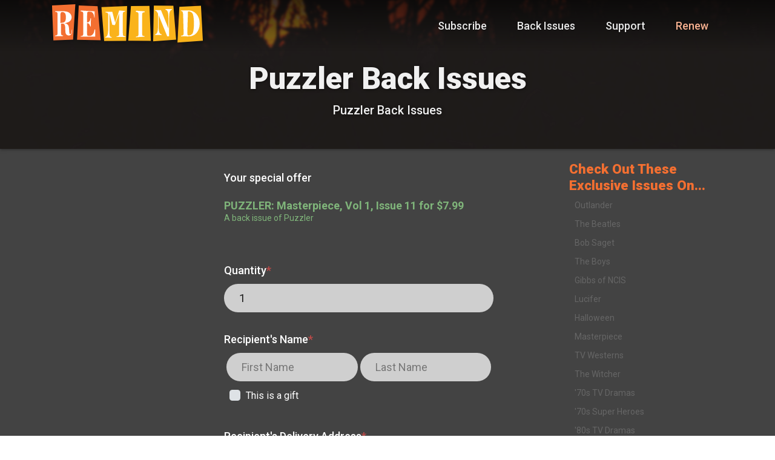

--- FILE ---
content_type: text/html; charset=UTF-8
request_url: https://halloweenremind.com/order/item/125/1
body_size: 26089
content:
<!doctype html>
<html lang="en">
<head>
	<meta charset="utf-8">
	<meta name="viewport" content="width=device-width, initial-scale=1">
	<title>Order :: ReMIND Halloween - Halloween 2021</title>
	<meta name="description" content="" />
	<meta name="keywords" content="" />
	
	<link rel="apple-touch-icon" sizes="180x180" href="/favicons/2/apple-touch-icon.png">
	<link rel="icon" type="image/png" sizes="32x32" href="/favicons/2/favicon-32x32.png">
	<link rel="icon" type="image/png" sizes="16x16" href="/favicons/2/favicon-16x16.png">
	<link rel="manifest" href="/favicons/2/site.webmanifest">
	<link rel="mask-icon" href="/favicons/2/safari-pinned-tab.svg" color="#5bbad5">
	<meta name="msapplication-TileColor" content="#603cba">
	<meta name="theme-color" content="#009ade">

	<script src="https://cmp.osano.com/16BcscRpZUDCE2Y0Z/b4a43049-58f3-4a6c-be2f-575863995f62/osano.js"></script>
<link rel="stylesheet" href="//halloweenremind.com/assets/cache/0ad73df7f16e7576d4c18d2be2ae93bf.css" />
<script src="//halloweenremind.com/assets/cache/4e2dfaee8d6b1b15a36bdd3a151c66ea.js"></script>
<link rel="stylesheet" href="//halloweenremind.com/assets/cache/0adb8959f03e076301bc155e6a6e0034.css" />
<script src="//halloweenremind.com/assets/cache/f2a323018eb6ca60a7221cbd10a1e429.js"></script>
<link rel="stylesheet" href="https://fonts.googleapis.com/css?family=Roboto:400,500,700,900" />
	<link href="//netdna.bootstrapcdn.com/font-awesome/4.7.0/css/font-awesome.css" rel="stylesheet" media="all">
	<script>
		var _lang = [];
		var __ = function(x){return _lang[x];};
				_lang['noEmailWarning'] = "Without an email address, you won't be able to manage your own account online, including renewing your subscription, updating your delivery and billing information, requesting vacation stops, and reporting any issues. Are you sure you don't want to provide an email address and get access to these features?";_lang['longWaitTimeWarning'] = "<strong>It looks like this order is taking longer to process than normal.</strong> If it doesn't process soon, please contact Subscriber Services for assistance.<BR><BR><strong style=\"color:red\">DO NOT attempt to process this order a second time.</strong> Doing so could cause a duplicate transaction. It's possible that this order has already been processed, but you did not see the completion screen.";		
		var _php = {"class_path":"order","addresses":[],"unique_addresses":[],"unique_names":[],"pixelware.session.disable":true,"pixelware.session.expiration_time":4200};
	</script>

	<script>

</script>
	<style>

</style>
</head>
<body>
<!-- Global site tag (gtag.js) - Google Analytics -->
<script async src="https://www.googletagmanager.com/gtag/js?id=UA-27671335-1"></script>
<script>
	window.dataLayer = window.dataLayer || [];
	function gtag(){dataLayer.push(arguments);}
	gtag('js', new Date());

	gtag('config', 'UA-27671335-1');
</script>

	<nav class="navbar navbar-expand-lg navbar-light fixed-top " id="mainNav">
		<div class="container">
			<a class="navbar-brand svg" href="/">
				<object type="image/svg+xml" data="/assets/img/Halloween_remindlogo.svg">ReMIND Magazine</object>
			</a>
			<div class="grow d-flex d-lg-none justify-content-end align-items-center">
															<a class="nav-link text-primary d-none d-sm-flex" href="/support/renew">Renew</a>
																</div>
							<button class="navbar-toggler navbar-toggler-right" type="button" id="navbarToggleButton" aria-controls="navbarResponsive" aria-label="Toggle navigation">
					<i class="fa fa-bars"></i>
				</button>
				<div class="collapse navbar-collapse" id="navbarResponsive">
					<ul class="navbar-nav ml-auto align-items-center">
						<li class="nav-item">
							<a class="nav-link" href="/order/add/2">Subscribe</a>
						</li>
						<li class="nav-item">
							<a class="nav-link" href="/order/add/4">Back Issues</a>
						</li>
						<li class="nav-item">
							<a class="nav-link" href="/support">Support</a>
						</li>
						<li class="nav-item">
															<a class="nav-link text-primary" href="/support/renew">Renew</a>
													</li>
											</ul>
				</div>
					</div>
	</nav>

	
<div class="outer-container">
	
			<header class="header" style="background-image:url(/uploads/images/products/bg_puzzler2.jpg);background-position:center 90%;">
			<h1>Puzzler Back Issues</h1>
				<p>Puzzler Back Issues</p>
		</header>
	
	
		<div class="container main-container">
										<form action="/order" id="mainForm" method="post" data-prevent-duplicates="true">
	<input type="hidden" id="keep_shopping" name="keep_shopping" value="0" />
	<input type="hidden" name="impulse_response" id="impulse_response" value="" />
	<input type="hidden" name="simple_confirm_response" id="simple_confirm_response" value="" />
	<input type="hidden" name="first_load" value="0" />
	<div class="order-form">
		<div class="row">
			<div class="col-12 col-md-9 col-lg-5 offset-lg-3 order-form-content">
								<div class="form-group">
											<input type="hidden" name="offer" id="offer" value="58094__" />
						<label for="offer">Your special offer</label>
						<div class="form-control-static static-offer">
										<h4>PUZZLER: Masterpiece, Vol 1, Issue 11 for $7.99</h4>
				<p>A back issue of Puzzler</p>
											</div>
										<div style="padding:10px 0 0 25px" id="offer_image_preview" class="offer-image-preview">
					</div>
				</div>
															<div class="form-group">
							<label for="quantity">Quantity<span class="required">*</span></label>
							<input type="number" min="1" class="form-control" required="required" name="quantity" id="quantity" placeholder="1" tooltip="How many copies of this item would you like?" value="1" />
						</div>
													
					<div class="form-group">
						<label for="first_name"><span rel="gift_or_nothing"></span> Recipient's Name<span class="required">*</span></label>
						<div class="row xs-gutters">
							<div class="col-12 col-lg-12">
								<div class="row xs-gutters">
									<div class="col-6 col-lg-6">
										<input type="text" class="form-control" required="required" name="first_name" id="first_name" placeholder="First Name" tooltip="Enter the first name of the person this product should be addressed to when it is delivered (or the business name)." value="" />
									</div>
									<div class="col-6 col-lg-6">
										<input type="text" class="form-control" name="last_name" id="last_name" placeholder="Last Name" tooltip="Enter the last name of the person this product should be addressed to when it is delivered." value="" />
									</div>
								</div>
							</div>
																						<div class="col-12 col-lg-12 p-2">
									<div class="custom-control custom-checkbox">
										<input class="custom-control-input" type="checkbox" name="gift" id="gift" value="1"  />
										<label class="custom-control-label" for="gift">This is a gift</label>
									</div>
								</div>
													</div>
						


					</div>
					<div class="form-group">
						<label for="street"><span rel="gift_or_nothing"></span> Recipient's Delivery Address<span class="required">*</span></label>
												<div id="new_address">
															<div class="row xs-gutters">
									<div class="col col-lg-12">
										<div class="form-group mb-0">
											<select id="country" name="country" data-title="Country" class="form-control selectpicker" data-live-search="true" data-window-padding="[85,0,0,0]" data-live-search-placeholder="Search for country" data-country-selected="US">
												<optgroup label="Commonly Used Countries">	<option value="US">United States</option>	<option value="AU">Australia</option>
	<option value="BR">Brazil</option>
	<option value="CA">Canada</option>
	<option value="CN">China</option>
	<option value="FR">France</option>
	<option value="DE">Germany</option>
	<option value="IN">India</option>
	<option value="IT">Italy</option>
	<option value="JP">Japan</option>
	<option value="MX">Mexico</option>
	<option value="ES">Spain</option>
	<option value="GB">United Kingdom</option>
</optgroup>
<option value="AF">Afghanistan</option><option value="AX">Aland Islands</option><option value="AL">Albania</option><option value="DZ">Algeria</option><option value="AS">American Samoa</option><option value="AD">Andorra</option><option value="AO">Angola</option><option value="AI">Anguilla</option><option value="AQ">Antarctica</option><option value="AG">Antigua and Barbuda</option><option value="AR">Argentina</option><option value="AM">Armenia</option><option value="AW">Aruba</option><option value="AT">Austria</option><option value="AZ">Azerbaijan</option><option value="BS">Bahamas</option><option value="BH">Bahrain</option><option value="BD">Bangladesh</option><option value="BB">Barbados</option><option value="BY">Belarus</option><option value="BE">Belgium</option><option value="BZ">Belize</option><option value="BJ">Benin</option><option value="BM">Bermuda</option><option value="BT">Bhutan</option><option value="BO">Bolivia</option><option value="BA">Bosnia and Herzegovina</option><option value="BW">Botswana</option><option value="BV">Bouvet Island</option><option value="IO">British Indian Ocean Territory</option><option value="VG">British Virgin Islands</option><option value="BN">Brunei</option><option value="BG">Bulgaria</option><option value="BF">Burkina Faso</option><option value="BI">Burundi</option><option value="KH">Cambodia</option><option value="CM">Cameroon</option><option value="CV">Cape Verde</option><option value="KY">Cayman Islands</option><option value="CF">Central African Republic</option><option value="TD">Chad</option><option value="CL">Chile</option><option value="CX">Christmas Island</option><option value="CC">Cocos (Keeling) Islands</option><option value="CO">Colombia</option><option value="KM">Comoros</option><option value="CG">Congo (Brazzaville)</option><option value="CD">Congo (Kinshasa)</option><option value="CK">Cook Islands</option><option value="CR">Costa Rica</option><option value="CU">Cuba</option><option value="HR">Croatia</option><option value="CW">CuraÁao</option><option value="CY">Cyprus</option><option value="CZ">Czech Republic</option><option value="DK">Denmark</option><option value="DJ">Djibouti</option><option value="DM">Dominica</option><option value="DO">Dominican Republic</option><option value="EC">Ecuador</option><option value="EG">Egypt</option><option value="SV">El Salvador</option><option value="GQ">Equatorial Guinea</option><option value="ER">Eritrea</option><option value="EE">Estonia</option><option value="ET">Ethiopia</option><option value="FK">Falkland Islands</option><option value="FO">Faroe Islands</option><option value="FJ">Fiji</option><option value="FI">Finland</option><option value="GF">French Guiana</option><option value="PF">French Polynesia</option><option value="TF">French Southern Territories</option><option value="GA">Gabon</option><option value="GM">Gambia</option><option value="GE">Georgia</option><option value="GH">Ghana</option><option value="GI">Gibraltar</option><option value="GR">Greece</option><option value="GL">Greenland</option><option value="GD">Grenada</option><option value="GP">Guadeloupe</option><option value="GU">Guam</option><option value="GT">Guatemala</option><option value="GG">Guernsey</option><option value="GN">Guinea</option><option value="GW">Guinea-Bissau</option><option value="GY">Guyana</option><option value="HT">Haiti</option><option value="HM">Heard Island and McDonald Islands</option><option value="HN">Honduras</option><option value="HK">Hong Kong S.A.R., China</option><option value="HU">Hungary</option><option value="IS">Iceland</option><option value="ID">Indonesia</option><option value="IR">Iran</option><option value="IQ">Iraq</option><option value="IE">Ireland</option><option value="IM">Isle of Man</option><option value="IL">Israel</option><option value="CI">Ivory Coast</option><option value="JM">Jamaica</option><option value="JE">Jersey</option><option value="JO">Jordan</option><option value="KZ">Kazakhstan</option><option value="KE">Kenya</option><option value="KI">Kiribati</option><option value="KW">Kuwait</option><option value="KG">Kyrgyzstan</option><option value="LA">Laos</option><option value="LV">Latvia</option><option value="LB">Lebanon</option><option value="LS">Lesotho</option><option value="LR">Liberia</option><option value="LY">Libya</option><option value="LI">Liechtenstein</option><option value="LT">Lithuania</option><option value="LU">Luxembourg</option><option value="MO">Macao S.A.R., China</option><option value="MK">Macedonia</option><option value="MG">Madagascar</option><option value="MW">Malawi</option><option value="MY">Malaysia</option><option value="MV">Maldives</option><option value="ML">Mali</option><option value="MT">Malta</option><option value="MH">Marshall Islands</option><option value="MQ">Martinique</option><option value="MR">Mauritania</option><option value="MU">Mauritius</option><option value="YT">Mayotte</option><option value="FM">Micronesia</option><option value="MD">Moldova</option><option value="MC">Monaco</option><option value="MN">Mongolia</option><option value="ME">Montenegro</option><option value="MS">Montserrat</option><option value="MA">Morocco</option><option value="MZ">Mozambique</option><option value="MM">Myanmar</option><option value="NA">Namibia</option><option value="NR">Nauru</option><option value="NP">Nepal</option><option value="NL">Netherlands</option><option value="AN">Netherlands Antilles</option><option value="NC">New Caledonia</option><option value="NZ">New Zealand</option><option value="NI">Nicaragua</option><option value="NE">Niger</option><option value="NG">Nigeria</option><option value="NU">Niue</option><option value="NF">Norfolk Island</option><option value="MP">Northern Mariana Islands</option><option value="KP">North Korea</option><option value="NO">Norway</option><option value="OM">Oman</option><option value="PK">Pakistan</option><option value="PW">Palau</option><option value="PS">Palestinian Territory</option><option value="PA">Panama</option><option value="PG">Papua New Guinea</option><option value="PY">Paraguay</option><option value="PE">Peru</option><option value="PH">Philippines</option><option value="PN">Pitcairn</option><option value="PL">Poland</option><option value="PT">Portugal</option><option value="PR">Puerto Rico</option><option value="QA">Qatar</option><option value="RE">Reunion</option><option value="RO">Romania</option><option value="RU">Russia</option><option value="RW">Rwanda</option><option value="BL">Saint BarthÈlemy</option><option value="SH">Saint Helena</option><option value="KN">Saint Kitts and Nevis</option><option value="LC">Saint Lucia</option><option value="MF">Saint Martin (French part)</option><option value="PM">Saint Pierre and Miquelon</option><option value="VC">Saint Vincent and the Grenadines</option><option value="WS">Samoa</option><option value="SM">San Marino</option><option value="ST">Sao Tome and Principe</option><option value="SA">Saudi Arabia</option><option value="SN">Senegal</option><option value="RS">Serbia</option><option value="SC">Seychelles</option><option value="SL">Sierra Leone</option><option value="SG">Singapore</option><option value="SK">Slovakia</option><option value="SI">Slovenia</option><option value="SB">Solomon Islands</option><option value="SO">Somalia</option><option value="ZA">South Africa</option><option value="GS">South Georgia and the South Sandwich Islands</option><option value="KR">South Korea</option><option value="LK">Sri Lanka</option><option value="SD">Sudan</option><option value="SR">Suriname</option><option value="SJ">Svalbard and Jan Mayen</option><option value="SZ">Swaziland</option><option value="SE">Sweden</option><option value="CH">Switzerland</option><option value="SY">Syria</option><option value="TW">Taiwan</option><option value="TJ">Tajikistan</option><option value="TZ">Tanzania</option><option value="TH">Thailand</option><option value="TL">Timor-Leste</option><option value="TG">Togo</option><option value="TK">Tokelau</option><option value="TO">Tonga</option><option value="TT">Trinidad and Tobago</option><option value="TN">Tunisia</option><option value="TR">Turkey</option><option value="TM">Turkmenistan</option><option value="TC">Turks and Caicos Islands</option><option value="TV">Tuvalu</option><option value="VI">U.S. Virgin Islands</option><option value="UG">Uganda</option><option value="UA">Ukraine</option><option value="AE">United Arab Emirates</option><option value="UM">United States Minor Outlying Islands</option><option value="UY">Uruguay</option><option value="UZ">Uzbekistan</option><option value="VU">Vanuatu</option><option value="VA">Vatican</option><option value="VE">Venezuela</option><option value="VN">Vietnam</option><option value="WF">Wallis and Futuna</option><option value="EH">Western Sahara</option><option value="YE">Yemen</option><option value="ZM">Zambia</option><option value="ZW">Zimbabwe</option>											</select>
																					</div>
									</div>
								</div>
								<div id="international-address-form" class="international-address-form mt-3">
									<div class="alert alert-danger alert-dismissible" style="max-width:500px" role="alert">
										<button type="button" class="close" data-dismiss="alert" aria-label="Close"><span aria-hidden="true">&times;</span></button>
										Mailing services around the world are still affected by the covid-19 pandemic. You may experience a longer-than-usual shipping time as a result. Please allow up to 8 weeks for your international order to arrive, and bear in mind your country may have restrictions in place that affect international mail specifically.
									</div>
									<div class="field-wrapper">
										<div class="form-group">
											<label for="address1">Address 1</label>
											<input type="text" id="address1" name="address1" value="" class="form-control" />
										</div>
										<div class="form-group">
											<label for="address2">Address 2</label>
											<input type="text" id="address2" name="address2" value="" class="form-control" />
										</div>
									</div>
									<div id="locality-fields">
										<div class="form-group">
											<label for="locality">Locality</label>
											<input type="text" id="locality" name="locality" value="" class="form-control" />
										</div>
										<div class="form-group">
											<label for="administrative_area">Administrative Area</label>
											<input type="text" id="administrative_area" name="administrative_area" value="" class="form-control" />
										</div>
										<div class="form-group">
											<label for="postal_code">Postal Code</label>
											<input type="text" id="postal_code" name="postal_code" value="" class="form-control" />
										</div>
									</div>
								</div>
							
							<div id="us-address-form" class="us-address-form mt-1">
								<div class="row xs-gutters">
									<div class="col-8 col-lg-8">
										<span><input type="text" class="form-control" name="street" id="street" placeholder="Street Address" value="" /></span>
									</div>
									<div class="col-4 col-lg-4">
										<span><input type="text" class="form-control" name="apt" id="apt" placeholder="Apt/Unit" value="" /></span>
									</div>
								</div>
								<div class="row xs-gutters align-items-center mt-1">
									<input type="hidden" name="city" id="city" value="Schenectady" />
									<input type="hidden" name="state" id="state" value="NY" />
																			<div class="col-12 col-md-8 order-2 order-md-1 text-center text-md-right"><div class="form-control-static static-info mr-md-2" id="zipcodeLocation">&nbsp;</div></div>
										<div class="col-12 col-md-4 order-1 order-md-2"><input type="text" value="" name="zipcode" id="zipcode" class="form-control" maxlength="5" autocomplete="off" tooltip="Enter the zipcode where Puzzler Back Issues should be delivered." placeholder="Zipcode" data-original-title="" title=""></div>
																	</div>
							</div>
						</div>
						<div style="padding-top:0px">
							<p class="form-control-static success hidden text-center text-md-left" style="padding-left:0;color:#3c763d" id="forcedDelivery"><i class="fa fa-check-circle"></i> Address validation overridden</p>
							<input type="hidden" name="force" id="force" value="" />
													</div>
					</div>
				
				<div class="form-group" rel="gift_show">
					<div class="row xs-gutters">
						<div class="col">
							<span><input type="email" class="form-control" name="gift_email" id="gift_email" placeholder="Recipient's email (optional)" value="" /></span>
						</div>
					</div>
					<div class="row xs-gutters">
						<div class="col">
							<span class="text-info small"><i class="fa fa-info-circle"></i> Enter the recipient's email to let them know their gift is on the way!</span>
						</div>
					</div>
				</div>

				<div class="form-group " id="simple_checkout_buttons">
					<div class="col-md-8">
													<button type="submit" id="submit" rel="keep_shopping_btn" class="btn btn-primary btn-lg cta" style="margin-top:10px"><i class="fa fa-shopping-cart"></i> Add to Cart</button>
																	</div>
				</div>
			</div>
							<div class="col-12 col-lg-3 offset-lg-1 cart-sidebar-cell">
											<div class="product-info">
																								<div class="categories">
	<h5>Check Out These Exclusive Issues On...</h5>
	<ul>
		<li class="category"><a href="/product/outlander-deluxe-collectors-edition">Outlander</a></li>
		<li class="category"><a href="/order/zipcode/17" title="Link: /order/zipcode/17">The Beatles</a></li>
		<li class="category"><a href="/order/zipcode/20" title="Link: /order/zipcode/20">Bob Saget</a></li>
		<li class="category"><a href="/order/zipcode/15" title="Link: /order/zipcode/15">The Boys</a></li>
		<li class="category"><a href="/order/zipcode/18" title="Link: /order/zipcode/18">Gibbs of NCIS</a></li>
		<li class="category"><a href="/order/zipcode/14" title="Link: /order/zipcode/14">Lucifer</a></li><li class="category"><a title="" href="/product/halloween-collectors-issue-2021" target="_blank">Halloween</a><br></li>
		<li class="category"><a href="/product/puzzler-masterpiece-vol-1-issue-11" title="Link: /product/puzzler-masterpiece-vol-1-issue-11">Masterpiece</a></li>
		<li class="category"><a title="" href="/product/tv-westerns-september-2021-remind-magazine" target="_blank">TV Westerns</a></li>
		<li class="category"><a href="/order/zipcode/13">The Witcher</a></li>
		<li class="category"><a href="/product/puzzler-70s-tv-dramas-vol-1-issue-12" title="Link: /product/puzzler-70s-tv-dramas-vol-1-issue-12">'70s TV Dramas</a></li><li class="category"><a title="" href="/product/70s-super-heroes-august-2020-remind-magazine" target="_blank">'70s Super Heroes</a><br></li>
		<li class="category"><a href="/product/puzzler-80s-tv-dramas-vol-2-issue-6" title="Link: /product/puzzler-80s-tv-dramas-vol-2-issue-6">'80s TV Dramas</a></li>
		<li class="category"><a href="/product/80s-comedy-classics-tvgm-puzzler-vol1-issue6" title="Link: /product/80s-comedy-classics-tvgm-puzzler-vol1-issue6">'80s TV Comedies</a></li>
	</ul>
</div>																					</div>
														</div>
					</div>
	</div>
</form>
			</div>

	<footer class="footer">
		<div class="container">
			<div class="row">
				<div class="col-lg-5 logo">
					<div class="row">
						<div class="col-lg-auto text-center text-lg-left">
							<a class="svg" href="/">
								<object type="image/svg+xml" data="/assets/img/Halloween_remindlogo.svg">ReMIND Magazine</object>
							</a>
						</div>
						<div class="col text-center text-lg-left">
							<p>ReMIND magazine offers fresh takes on popular entertainment from days gone by. Each issue has dozens of brain-teasing puzzles, trivia quizzes, classic comics and monthly themed features from the 1950s-1990s!</p>
						</div>
					</div>
				</div>
				<div class="col-lg offset-lg-1 links text-center text-lg-left">
					<div class="footer-heading">Useful Links</div>
					<div><a href="/order/add/2">Subscribe</a></div>
					<div><a href="/order/add/4">Back Issues</a></div>
					<div><a href="/support">Support</a></div>
				</div>
				<div class="col-lg links text-center text-lg-left">
					<div class="footer-heading">Subscribers</div>
					<div><a href="/support/renew">Renew</a></div>
					<div><a href="/support">Subscriber Services</a></div>
				</div>
				<div class="col-lg links text-center text-lg-left">
					<div class="footer-heading">Follow Us</div>
					<div><a href="https://www.facebook.com/RemindMagazine">Facebook</a></div>
					<div><a href="https://twitter.com/remindmagger">Twitter</a></div>
					<div><a href="https://www.instagram.com/remindmagazine">Instagram</a></div>
					<div><a href="https://www.pinterest.com/remindmagazine">Pinterest</a></div>
				</div>
			</div>
			<div class="row mt-4 align-items-center">
				<div class="col-lg-auto text-center text-lg-left">
					Copyright &copy; 2026 NTVB Media
										<img alt="" src="//mpp.vindicosuite.com/conv/m=1;t=28302;ts=1767542694;grp=ReMIND" width="1" height="1">
				</div>
				<div class="col-lg text-center text-lg-right">
					<div class="row align-items-center">
						<div class="col-lg">
							<a href="/"><img src="/assets/img/godaddy.png" alt="GoDaddy Seal" /></a>
							<a href="/"><img src="/assets/img/bbb.png" alt="BBB Seal" /></a>
						</div>
						<div class="col" style="font-size:12px">
							<a href="/terms">Terms of Use</a>
							<span class="text-nowrap">| <a href="/tandc">Terms &amp; Conditions of Sale</a></span>
							<span class="text-nowrap">| <a href="https://www.ntvbmedia.com/privacy">Privacy Policy</a></span>
							<span class="text-nowrap">| <a href="/dsar">Consumer Privacy Request Form</a></span>
							<span class="text-nowrap">| <a href="/dsar">Do Not Sell</a></span>
						</div>
					</div>
				</div>
			</div>
		</div>
	</footer>
</div>
</body>
</html>


--- FILE ---
content_type: text/css
request_url: https://halloweenremind.com/assets/cache/0ad73df7f16e7576d4c18d2be2ae93bf.css
body_size: 39090
content:
.xdsoft_datetimepicker{box-shadow:0px 5px 15px -5px rgba(0, 0, 0, 0.506);background:#FFF;border-bottom:1px solid #BBB;border-left:1px solid #CCC;border-right:1px solid #CCC;border-top:1px solid #CCC;color:#333;display:block;font-family:"Helvetica Neue","Helvetica","Arial",sans-serif;padding:8px;padding-left:0px;padding-top:2px;position:absolute;z-index:9999;-moz-box-sizing:border-box;box-sizing:border-box;display:none}.xdsoft_datetimepicker
iframe{position:absolute;left:0;top:0;width:75px;height:210px;background:transparent;border:none}.xdsoft_datetimepicker
button{border:none !important}.xdsoft_noselect{-webkit-touch-callout:none;-webkit-user-select:none;-khtml-user-select:none;-moz-user-select:none;-ms-user-select:none;-o-user-select:none;user-select:none}.xdsoft_noselect::selection{background:transparent}.xdsoft_noselect::-moz-selection{background:transparent}.xdsoft_datetimepicker.xdsoft_inline{display:inline-block;position:static;box-shadow:none}.xdsoft_datetimepicker
*{-moz-box-sizing:border-box;box-sizing:border-box;padding:0px;margin:0px}.xdsoft_datetimepicker .xdsoft_datepicker, .xdsoft_datetimepicker
.xdsoft_timepicker{display:none}.xdsoft_datetimepicker .xdsoft_datepicker.active, .xdsoft_datetimepicker
.xdsoft_timepicker.active{display:block}.xdsoft_datetimepicker
.xdsoft_datepicker{width:224px;float:left;margin-left:8px}.xdsoft_datetimepicker
.xdsoft_timepicker{width:58px;float:left;text-align:center;margin-left:8px;margin-top:0px}.xdsoft_datetimepicker  .xdsoft_datepicker.active+.xdsoft_timepicker{margin-top:8px;margin-bottom:3px}.xdsoft_datetimepicker
.xdsoft_mounthpicker{position:relative;text-align:center}.xdsoft_datetimepicker  .xdsoft_prev, .xdsoft_datetimepicker  .xdsoft_next,.xdsoft_datetimepicker
.xdsoft_today_button{background-image:url('[data-uri]')}.xdsoft_datetimepicker
.xdsoft_prev{float:left;background-position:-20px 0px}.xdsoft_datetimepicker
.xdsoft_today_button{float:left;background-position:-70px 0px;margin-left:5px}.xdsoft_datetimepicker
.xdsoft_next{float:right;background-position:0px 0px}.xdsoft_datetimepicker  .xdsoft_next:active,.xdsoft_datetimepicker  .xdsoft_prev:active{}.xdsoft_datetimepicker  .xdsoft_next,.xdsoft_datetimepicker  .xdsoft_prev ,.xdsoft_datetimepicker
.xdsoft_today_button{background-color:transparent;background-repeat:no-repeat;border:0px
none currentColor;cursor:pointer;display:block;height:30px;opacity:0.5;outline:medium none currentColor;overflow:hidden;padding:0px;position:relative;text-indent:100%;white-space:nowrap;width:20px}.xdsoft_datetimepicker  .xdsoft_timepicker .xdsoft_prev,
.xdsoft_datetimepicker  .xdsoft_timepicker
.xdsoft_next{float:none;background-position:-40px -15px;height:15px;width:30px;display:block;margin-left:14px;margin-top:7px}.xdsoft_datetimepicker  .xdsoft_timepicker
.xdsoft_prev{background-position:-40px 0px;margin-bottom:7px;margin-top:0px}.xdsoft_datetimepicker  .xdsoft_timepicker
.xdsoft_time_box{height:151px;overflow:hidden;border-bottom:1px solid #DDD}.xdsoft_datetimepicker  .xdsoft_timepicker .xdsoft_time_box>div>div{background:#F5F5F5;border-top:1px solid #DDD;color:#666;font-size:12px;text-align:center;border-collapse:collapse;cursor:pointer;border-bottom-width:0px;height:25px;line-height:25px}.xdsoft_datetimepicker  .xdsoft_timepicker .xdsoft_time_box>div>div:first-child{border-top-width:0px}.xdsoft_datetimepicker  .xdsoft_today_button:hover,
.xdsoft_datetimepicker  .xdsoft_next:hover,
.xdsoft_datetimepicker  .xdsoft_prev:hover{opacity:1}.xdsoft_datetimepicker
.xdsoft_label{display:inline;position:relative;z-index:9999;margin:0;padding:5px
3px;font-size:14px;line-height:20px;font-weight:bold;background-color:#fff;float:left;width:182px;text-align:center;cursor:pointer}.xdsoft_datetimepicker  .xdsoft_label:hover{text-decoration:underline}.xdsoft_datetimepicker  .xdsoft_label>.xdsoft_select{border:1px
solid #ccc;position:absolute;display:block;right:0px;top:30px;z-index:101;display:none;background:#fff;max-height:160px;overflow-y:hidden}.xdsoft_datetimepicker  .xdsoft_label>.xdsoft_select.xdsoft_monthselect{right:-7px}.xdsoft_datetimepicker  .xdsoft_label>.xdsoft_select.xdsoft_yearselect{right:2px}.xdsoft_datetimepicker  .xdsoft_label>.xdsoft_select>div>.xdsoft_option:hover{color:#fff;background:#ff8000}.xdsoft_datetimepicker  .xdsoft_label>.xdsoft_select>div>.xdsoft_option{padding:2px
10px 2px 5px}.xdsoft_datetimepicker  .xdsoft_label>.xdsoft_select>div>.xdsoft_option.xdsoft_current{background:#3AF;box-shadow:#178FE5 0px 1px 3px 0px inset;color:#fff;font-weight:700}.xdsoft_datetimepicker
.xdsoft_month{width:90px;text-align:right}.xdsoft_datetimepicker
.xdsoft_calendar{clear:both}.xdsoft_datetimepicker
.xdsoft_year{width:56px}.xdsoft_datetimepicker  .xdsoft_calendar
table{border-collapse:collapse;width:100%}.xdsoft_datetimepicker  .xdsoft_calendar td>div{padding-right:5px}.xdsoft_datetimepicker  .xdsoft_calendar
th{height:25px}.xdsoft_datetimepicker  .xdsoft_calendar td,.xdsoft_datetimepicker  .xdsoft_calendar
th{width:14.2857142%;text-align:center;background:#F5F5F5;border:1px
solid #DDD;color:#666;font-size:12px;text-align:right;padding:0px;border-collapse:collapse;cursor:pointer;height:25px}.xdsoft_datetimepicker  .xdsoft_calendar
th{background:#F1F1F1}.xdsoft_datetimepicker  .xdsoft_calendar
td.xdsoft_today{color:#3AF}.xdsoft_datetimepicker  .xdsoft_calendar td.xdsoft_default,
.xdsoft_datetimepicker  .xdsoft_calendar td.xdsoft_current,
.xdsoft_datetimepicker  .xdsoft_timepicker .xdsoft_time_box>div>div.xdsoft_current{background:#3AF;box-shadow:#178FE5 0px 1px 3px 0px inset;color:#fff;font-weight:700}.xdsoft_datetimepicker  .xdsoft_calendar td.xdsoft_other_month,
.xdsoft_datetimepicker  .xdsoft_calendar td.xdsoft_disabled,
.xdsoft_datetimepicker  .xdsoft_time_box>div>div.xdsoft_disabled{opacity:0.5}.xdsoft_datetimepicker  .xdsoft_calendar
td.xdsoft_other_month.xdsoft_disabled{opacity:0.2}.xdsoft_datetimepicker  .xdsoft_calendar td:hover,
.xdsoft_datetimepicker  .xdsoft_timepicker .xdsoft_time_box>div>div:hover{color:#fff !important;background:#ff8000 !important;box-shadow:none !important}.xdsoft_datetimepicker  .xdsoft_calendar td.xdsoft_disabled:hover,
.xdsoft_datetimepicker  .xdsoft_timepicker .xdsoft_time_box>div>div.xdsoft_disabled:hover{color:inherit	!important;background:inherit !important;box-shadow:inherit !important}.xdsoft_datetimepicker  .xdsoft_calendar
th{font-weight:700;text-align:center;color:#999;cursor:default}.xdsoft_datetimepicker
.xdsoft_copyright{color:#ccc !important;font-size:10px;clear:both;float:none;margin-left:8px}.xdsoft_datetimepicker  .xdsoft_copyright
a{color:#eee !important}.xdsoft_datetimepicker  .xdsoft_copyright a:hover{color:#aaa !important}.xdsoft_time_box{position:relative;border:1px
solid #ccc}.xdsoft_scrollbar>.xdsoft_scroller{background:#ccc !important;height:20px;border-radius:3px}.xdsoft_scrollbar{position:absolute;width:7px;width:7px;right:0px;top:0px;bottom:0px;cursor:pointer}.xdsoft_scroller_box{position:relative}
@charset "UTF-8";.fileinput-button{position:relative;overflow:hidden}.fileinput-button
input{position:absolute;top:0;right:0;margin:0;opacity:0;-ms-filter:'alpha(opacity=0)';font-size:200px;direction:ltr;cursor:pointer}@media screen\9{.fileinput-button
input{filter:alpha(opacity=0);font-size:100%;height:100%}}
ul.wysihtml5-toolbar{margin:0;padding:0;display:block}ul.wysihtml5-toolbar::after{clear:both;display:table;content:""}ul.wysihtml5-toolbar>li{float:left;display:list-item;list-style:none;margin:0
5px 10px 0}ul.wysihtml5-toolbar a[data-wysihtml5-command=bold]{font-weight:bold}ul.wysihtml5-toolbar a[data-wysihtml5-command=italic]{font-style:italic}ul.wysihtml5-toolbar a[data-wysihtml5-command=underline]{text-decoration:underline}ul.wysihtml5-toolbar a.btn.wysihtml5-command-active{background-image:none;-webkit-box-shadow:inset 0 2px 4px rgba(0, 0, 0, 0.15),0 1px 2px rgba(0, 0, 0, 0.05);-moz-box-shadow:inset 0 2px 4px rgba(0, 0, 0, 0.15),0 1px 2px rgba(0, 0, 0, 0.05);box-shadow:inset 0 2px 4px rgba(0, 0, 0, 0.15),0 1px 2px rgba(0, 0, 0, 0.05);background-color:#E6E6E6;background-color:#D9D9D9;outline:0}ul.wysihtml5-commands-disabled .dropdown-menu{display:none !important}ul.wysihtml5-toolbar div.wysihtml5-colors{display:block;width:50px;height:20px;margin-top:2px;margin-left:5px;position:absolute;pointer-events:none}ul.wysihtml5-toolbar a.wysihtml5-colors-title{padding-left:70px}ul.wysihtml5-toolbar div[data-wysihtml5-command-value="black"]{background:black !important}ul.wysihtml5-toolbar div[data-wysihtml5-command-value="silver"]{background:silver !important}ul.wysihtml5-toolbar div[data-wysihtml5-command-value="gray"]{background:gray !important}ul.wysihtml5-toolbar div[data-wysihtml5-command-value="maroon"]{background:maroon !important}ul.wysihtml5-toolbar div[data-wysihtml5-command-value="red"]{background:red !important}ul.wysihtml5-toolbar div[data-wysihtml5-command-value="purple"]{background:purple !important}ul.wysihtml5-toolbar div[data-wysihtml5-command-value="green"]{background:green !important}ul.wysihtml5-toolbar div[data-wysihtml5-command-value="olive"]{background:olive !important}ul.wysihtml5-toolbar div[data-wysihtml5-command-value="navy"]{background:navy !important}ul.wysihtml5-toolbar div[data-wysihtml5-command-value="blue"]{background:blue !important}ul.wysihtml5-toolbar div[data-wysihtml5-command-value="orange"]{background:orange !important}
.bootstrap-select>select.bs-select-hidden,select.bs-select-hidden,select.selectpicker{display:none!important}.bootstrap-select{width:220px\0;vertical-align:middle}.bootstrap-select>.dropdown-toggle{position:relative;width:100%;text-align:right;white-space:nowrap;display:-webkit-inline-box;display:-webkit-inline-flex;display:-ms-inline-flexbox;display:inline-flex;-webkit-box-align:center;-webkit-align-items:center;-ms-flex-align:center;align-items:center;-webkit-box-pack:justify;-webkit-justify-content:space-between;-ms-flex-pack:justify;justify-content:space-between}.bootstrap-select>.dropdown-toggle:after{margin-top:-1px}.bootstrap-select>.dropdown-toggle.bs-placeholder,.bootstrap-select>.dropdown-toggle.bs-placeholder:active,.bootstrap-select>.dropdown-toggle.bs-placeholder:focus,.bootstrap-select>.dropdown-toggle.bs-placeholder:hover{color:#999}.bootstrap-select>.dropdown-toggle.bs-placeholder.btn-danger,.bootstrap-select>.dropdown-toggle.bs-placeholder.btn-danger:active,.bootstrap-select>.dropdown-toggle.bs-placeholder.btn-danger:focus,.bootstrap-select>.dropdown-toggle.bs-placeholder.btn-danger:hover,.bootstrap-select>.dropdown-toggle.bs-placeholder.btn-dark,.bootstrap-select>.dropdown-toggle.bs-placeholder.btn-dark:active,.bootstrap-select>.dropdown-toggle.bs-placeholder.btn-dark:focus,.bootstrap-select>.dropdown-toggle.bs-placeholder.btn-dark:hover,.bootstrap-select>.dropdown-toggle.bs-placeholder.btn-info,.bootstrap-select>.dropdown-toggle.bs-placeholder.btn-info:active,.bootstrap-select>.dropdown-toggle.bs-placeholder.btn-info:focus,.bootstrap-select>.dropdown-toggle.bs-placeholder.btn-info:hover,.bootstrap-select>.dropdown-toggle.bs-placeholder.btn-primary,.bootstrap-select>.dropdown-toggle.bs-placeholder.btn-primary:active,.bootstrap-select>.dropdown-toggle.bs-placeholder.btn-primary:focus,.bootstrap-select>.dropdown-toggle.bs-placeholder.btn-primary:hover,.bootstrap-select>.dropdown-toggle.bs-placeholder.btn-secondary,.bootstrap-select>.dropdown-toggle.bs-placeholder.btn-secondary:active,.bootstrap-select>.dropdown-toggle.bs-placeholder.btn-secondary:focus,.bootstrap-select>.dropdown-toggle.bs-placeholder.btn-secondary:hover,.bootstrap-select>.dropdown-toggle.bs-placeholder.btn-success,.bootstrap-select>.dropdown-toggle.bs-placeholder.btn-success:active,.bootstrap-select>.dropdown-toggle.bs-placeholder.btn-success:focus,.bootstrap-select>.dropdown-toggle.bs-placeholder.btn-success:hover{color:rgba(255,255,255,.5)}.bootstrap-select>select{position:absolute!important;bottom:0;left:50%;display:block!important;width:.5px!important;height:100%!important;padding:0!important;opacity:0!important;border:none;z-index:0!important}.bootstrap-select>select.mobile-device{top:0;left:0;display:block!important;width:100%!important;z-index:2!important}.bootstrap-select.is-invalid .dropdown-toggle,.error .bootstrap-select .dropdown-toggle,.has-error .bootstrap-select .dropdown-toggle,.was-validated .bootstrap-select .selectpicker:invalid+.dropdown-toggle{border-color:#b94a48}.bootstrap-select.is-valid .dropdown-toggle,.was-validated .bootstrap-select .selectpicker:valid+.dropdown-toggle{border-color:#28a745}.bootstrap-select.fit-width{width:auto!important}.bootstrap-select:not([class*=col-]):not([class*=form-control]):not(.input-group-btn){width:220px}.bootstrap-select .dropdown-toggle:focus,.bootstrap-select>select.mobile-device:focus+.dropdown-toggle{outline:thin dotted #333!important;outline:5px
auto -webkit-focus-ring-color!important;outline-offset:-2px}.bootstrap-select.form-control{margin-bottom:0;padding:0;border:none}:not(.input-group)>.bootstrap-select.form-control:not([class*=col-]){width:100%}.bootstrap-select.form-control.input-group-btn{float:none;z-index:auto}.form-inline .bootstrap-select,.form-inline .bootstrap-select.form-control:not([class*=col-]){width:auto}.bootstrap-select:not(.input-group-btn),.bootstrap-select[class*=col-]{float:none;display:inline-block;margin-left:0}.bootstrap-select.dropdown-menu-right,.bootstrap-select[class*=col-].dropdown-menu-right,.row .bootstrap-select[class*=col-].dropdown-menu-right{float:right}.form-group .bootstrap-select,.form-horizontal .bootstrap-select,.form-inline .bootstrap-select{margin-bottom:0}.form-group-lg .bootstrap-select.form-control,.form-group-sm .bootstrap-select.form-control{padding:0}.form-group-lg .bootstrap-select.form-control .dropdown-toggle,.form-group-sm .bootstrap-select.form-control .dropdown-toggle{height:100%;font-size:inherit;line-height:inherit;border-radius:inherit}.bootstrap-select.form-control-lg .dropdown-toggle,.bootstrap-select.form-control-sm .dropdown-toggle{font-size:inherit;line-height:inherit;border-radius:inherit}.bootstrap-select.form-control-sm .dropdown-toggle{padding:.25rem .5rem}.bootstrap-select.form-control-lg .dropdown-toggle{padding:.5rem 1rem}.form-inline .bootstrap-select .form-control{width:100%}.bootstrap-select.disabled,.bootstrap-select>.disabled{cursor:not-allowed}.bootstrap-select.disabled:focus,.bootstrap-select>.disabled:focus{outline:0!important}.bootstrap-select.bs-container{position:absolute;top:0;left:0;height:0!important;padding:0!important}.bootstrap-select.bs-container .dropdown-menu{z-index:1060}.bootstrap-select .dropdown-toggle .filter-option{position:static;top:0;left:0;float:left;height:100%;width:100%;text-align:left;overflow:hidden;-webkit-box-flex:0;-webkit-flex:0 1 auto;-ms-flex:0 1 auto;flex:0 1 auto}.bs3.bootstrap-select .dropdown-toggle .filter-option{padding-right:inherit}.input-group .bs3-has-addon.bootstrap-select .dropdown-toggle .filter-option{position:absolute;padding-top:inherit;padding-bottom:inherit;padding-left:inherit;float:none}.input-group .bs3-has-addon.bootstrap-select .dropdown-toggle .filter-option .filter-option-inner{padding-right:inherit}.bootstrap-select .dropdown-toggle .filter-option-inner-inner{overflow:hidden}.bootstrap-select .dropdown-toggle .filter-expand{width:0!important;float:left;opacity:0!important;overflow:hidden}.bootstrap-select .dropdown-toggle
.caret{position:absolute;top:50%;right:12px;margin-top:-2px;vertical-align:middle}.input-group .bootstrap-select.form-control .dropdown-toggle{border-radius:inherit}.bootstrap-select[class*=col-] .dropdown-toggle{width:100%}.bootstrap-select .dropdown-menu{min-width:100%;-webkit-box-sizing:border-box;-moz-box-sizing:border-box;box-sizing:border-box}.bootstrap-select .dropdown-menu>.inner:focus{outline:0!important}.bootstrap-select .dropdown-menu.inner{position:static;float:none;border:0;padding:0;margin:0;border-radius:0;-webkit-box-shadow:none;box-shadow:none}.bootstrap-select .dropdown-menu
li{position:relative}.bootstrap-select .dropdown-menu li.active
small{color:rgba(255,255,255,.5)!important}.bootstrap-select .dropdown-menu li.disabled
a{cursor:not-allowed}.bootstrap-select .dropdown-menu li
a{cursor:pointer;-webkit-user-select:none;-moz-user-select:none;-ms-user-select:none;user-select:none}.bootstrap-select .dropdown-menu li
a.opt{position:relative;padding-left:2.25em}.bootstrap-select .dropdown-menu li a span.check-mark{display:none}.bootstrap-select .dropdown-menu li a
span.text{display:inline-block}.bootstrap-select .dropdown-menu li
small{padding-left:.5em}.bootstrap-select .dropdown-menu
.notify{position:absolute;bottom:5px;width:96%;margin:0
2%;min-height:26px;padding:3px
5px;background:#f5f5f5;border:1px
solid #e3e3e3;-webkit-box-shadow:inset 0 1px 1px rgba(0,0,0,.05);box-shadow:inset 0 1px 1px rgba(0,0,0,.05);pointer-events:none;opacity:.9;-webkit-box-sizing:border-box;-moz-box-sizing:border-box;box-sizing:border-box}.bootstrap-select .no-results{padding:3px;background:#f5f5f5;margin:0
5px;white-space:nowrap}.bootstrap-select.fit-width .dropdown-toggle .filter-option{position:static;display:inline;padding:0;width:auto}.bootstrap-select.fit-width .dropdown-toggle .filter-option-inner,.bootstrap-select.fit-width .dropdown-toggle .filter-option-inner-inner{display:inline}.bootstrap-select.fit-width .dropdown-toggle .bs-caret:before{content:'\00a0'}.bootstrap-select.fit-width .dropdown-toggle
.caret{position:static;top:auto;margin-top:-1px}.bootstrap-select.show-tick .dropdown-menu .selected span.check-mark{position:absolute;display:inline-block;right:15px;top:5px}.bootstrap-select.show-tick .dropdown-menu li a
span.text{margin-right:34px}.bootstrap-select .bs-ok-default:after{content:'';display:block;width:.5em;height:1em;border-style:solid;border-width:0 .26em .26em 0;-webkit-transform:rotate(45deg);-ms-transform:rotate(45deg);-o-transform:rotate(45deg);transform:rotate(45deg)}.bootstrap-select.show-menu-arrow.open>.dropdown-toggle,.bootstrap-select.show-menu-arrow.show>.dropdown-toggle{z-index:1061}.bootstrap-select.show-menu-arrow .dropdown-toggle .filter-option:before{content:'';border-left:7px solid transparent;border-right:7px solid transparent;border-bottom:7px solid rgba(204,204,204,.2);position:absolute;bottom:-4px;left:9px;display:none}.bootstrap-select.show-menu-arrow .dropdown-toggle .filter-option:after{content:'';border-left:6px solid transparent;border-right:6px solid transparent;border-bottom:6px solid #fff;position:absolute;bottom:-4px;left:10px;display:none}.bootstrap-select.show-menu-arrow.dropup .dropdown-toggle .filter-option:before{bottom:auto;top:-4px;border-top:7px solid rgba(204,204,204,.2);border-bottom:0}.bootstrap-select.show-menu-arrow.dropup .dropdown-toggle .filter-option:after{bottom:auto;top:-4px;border-top:6px solid #fff;border-bottom:0}.bootstrap-select.show-menu-arrow.pull-right .dropdown-toggle .filter-option:before{right:12px;left:auto}.bootstrap-select.show-menu-arrow.pull-right .dropdown-toggle .filter-option:after{right:13px;left:auto}.bootstrap-select.show-menu-arrow.open>.dropdown-toggle .filter-option:after,.bootstrap-select.show-menu-arrow.open>.dropdown-toggle .filter-option:before,.bootstrap-select.show-menu-arrow.show>.dropdown-toggle .filter-option:after,.bootstrap-select.show-menu-arrow.show>.dropdown-toggle .filter-option:before{display:block}.bs-actionsbox,.bs-donebutton,.bs-searchbox{padding:4px
8px}.bs-actionsbox{width:100%;-webkit-box-sizing:border-box;-moz-box-sizing:border-box;box-sizing:border-box}.bs-actionsbox .btn-group
button{width:50%}.bs-donebutton{float:left;width:100%;-webkit-box-sizing:border-box;-moz-box-sizing:border-box;box-sizing:border-box}.bs-donebutton .btn-group
button{width:100%}.bs-searchbox+.bs-actionsbox{padding:0
8px 4px}.bs-searchbox .form-control{margin-bottom:0;width:100%;float:none}
h1,h2,h3,h4,h5,h6,.h1,.h2,.h3,.h4,.h5,.h6{font-weight:bold}.alert{width:75%;text-align:center;float:none;margin:20px
auto;font-size:16px;font-weight:bold}a:focus,a.btn:focus{outline:none}.has-error.form-control{border-color:#B94A48;box-shadow:0 1px 1px rgba(0, 0, 0, 0.075) inset}.has-error.form-control:focus{border-color:#953B39;box-shadow:0 1px 1px rgba(0, 0, 0, 0.075) inset, 0 0 6px #D59392}dl.dl-horizontal-small{margin:0}dl.dl-horizontal-small
dt{width:auto}dl.dl-horizontal-small
dd{position:relative;left:15px;margin-right:15px;margin-left:0}div.bootstrap-select
.caret{color:#333}div.bootstrap-select .dropdown-menu li a
span.text{overflow-x:hidden;text-overflow:ellipsis;width:100%}div.bootstrap-select .dropdown-menu li
a.selected{padding-right:30px}.dropdown-menu{overflow-x:hidden}.modal{overflow:auto !important}table.autocrud{width:100%}table.autocrud:not(.manual-stripe) tbody tr:nth-child(odd), table.autocrud.manual-stripe tbody
tr.stripe{background-color:rgba(0, 0, 0, 0.06)}table.autocrud tbody tr:hover, table.autocrud tbody tr.stripe:hover{background-color:rgba(100, 100, 255, 0.2)}table.autocrud th+th{border-left:1px solid rgba(0, 0, 0, 0.2)}table.autocrud td+td{border-left:1px solid rgba(0, 0, 0, 0.1)}table.autocrud
th{padding:4px
20px 4px 6px}table.autocrud
td{padding:4px
20px 4px 6px}table.autocrud
label{font-weight:normal;float:none;color:inherit;font-size:inherit;line-height:inherit;padding-top:inherit;text-align:inherit;width:inherit;cursor:pointer;font-family:inherit}table.autocrud tr.disabled
td{text-decoration:line-through;opacity:.5}table.liveGrid{width:100%}table.liveGrid>tbody>tr:nth-child(odd){background-color:rgba(0,0,0,0.06)}table.liveGrid>tbody>tr:hover{background-color:rgba(100, 100, 255, 0.2)}table.liveGrid th+th{border-left:1px solid rgba(0, 0, 0, 0.2)}table.liveGrid td+td{border-left:1px solid rgba(0, 0, 0, 0.1)}table.liveGrid
th{padding:4px
20px 4px 6px}table.liveGrid
td{padding:4px
20px 4px 6px}table.liveGrid
label{font-weight:normal;float:none;color:inherit;font-size:inherit;line-height:inherit;padding-top:inherit;text-align:inherit;width:inherit;cursor:pointer;font-family:inherit}table.liveGrid tr.disabled>td{text-decoration:line-through;opacity:.5}table.liveGrid tr[rel=loadMore] td, table.liveGrid tr[rel=endOfData] td, table.liveGrid tr[rel=loadError] td{text-align:center;padding:10px}table.liveGrid tr[rel=loadError] td{color:#B94A48;font-weight:bold}table.liveGrid th[class=sortable]{cursor:pointer}table.liveGrid th
i.fa{padding-left:6px}table.calendar{border:1px
solid rgba(100, 100, 255, 0.2);min-width:90%;float:none;margin:0
auto}table.calendar th, table.calendar
td{padding:0;width:14%}table.days_calendar.week
th{border-left:1px solid rgba(100, 100, 255, 0.2);font-size:15px;font-weight:normal}table.days_calendar th, table.days_calendar
td{width:auto}table.days_calendar th:first-child, table.days_calendar td:first-child{background-color:rgba(100, 100, 255, 0.2);width:1px;white-space:nowrap;padding:0
5px}table.days_calendar th:first-child{border-top:1px solid transparent;border-left:1px solid transparent;background:none}table.calendar thead
th{font-size:120%;background-color:rgba(100, 100, 255, 0.2);text-align:center;padding:3px
5px}table.calendar tbody
td{vertical-align:top;height:100px;border:1px
solid rgba(100, 100, 255, 0.2)}table.days_calendar tbody
td{height:20px}table.days_calendar tbody tr
td{border:none}table.days_calendar tbody tr:nth-child(4n+0) td{border-bottom:1px solid rgba(100, 100, 255, 0.2)}table.days_calendar tbody
td.firstColumn{border-left:1px solid rgba(100, 100, 255, 0.2)}table.calendar tbody
td.today{background-color:#FFF4D5}table.calendar tbody
td.grey{background-color:rgba(0, 0, 0, 0.1)}table.calendar tbody td
div.date{background-color:rgba(100, 100, 255, 0.07);width:100%;text-align:right;cursor:pointer}table.calendar tbody td
div.today{background-color:#FFECB0}table.calendar tbody td
div.grey{background-color:rgba(0, 0, 0, 0.15);color:#808080}table.calendar
div.event{border:1px
solid #000080;border-radius:3px;color:#000080;margin:2px;padding:1px
4px;cursor:pointer;font-size:13px;overflow:hidden;text-align:left;background:#a7cae5;background:-moz-linear-gradient(top,  #a7cae5 0%, #93b7d6 100%);background:-webkit-gradient(linear, left top, left bottom, color-stop(0%,#a7cae5), color-stop(100%,#93b7d6));background:-webkit-linear-gradient(top,  #a7cae5 0%,#93b7d6 100%);background:-o-linear-gradient(top,  #a7cae5 0%,#93b7d6 100%);background:-ms-linear-gradient(top,  #a7cae5 0%,#93b7d6 100%);background:linear-gradient(top,  #a7cae5 0%,#93b7d6 100%)}table.days_calendar
div.event{position:absolute;left:0px;right:0px;margin:2px
4px}table.days_calendar
div.startsEarlier{position:relative;left:0px;right:0px;text-align:center;top:-5px}table.days_calendar
div.endsLater{position:absolute;left:0px;right:0px;text-align:center;bottom:0px}table.calendar
div.eventPopup{display:none}div.eventButtons{float:right;margin:10px
0 0 10px}div.input-group.date
span{cursor:pointer}.form_large label, .form_large label input, .form_large label
select{font-weight:normal}.form_large
br{clear:both}.form_large input[type=checkbox], .form_large input[type=radio]{width:auto;float:left;margin:0
5px 0 0;height:31px;outline:none}.form_large table tr
td{padding:5px
0 5px 7px;vertical-align:top}.form_large table tr td:first-child
label{margin-bottom:0;font-weight:bold}.form_large table table tr td:first-child
label{margin-bottom:0;font-weight:normal;top:0}.form_large table tr td:first-child{width:1px;white-space:nowrap;text-align:right;font-weight:bold;padding-top:12px}.form_large table table tr td:first-child{font-weight:normal;text-align:left}.form_large table tr td:nth-child(2){text-align:left}.form_large table tr td:nth-child(2) label{width:auto;font-size:15px;cursor:pointer;position:relative;top:6px}.form_large table tr td:nth-child(2)>div.checkbox{padding-left:0;margin-top:0;margin-bottom:3px}span.required{color:#B94A48;font-weight:bold}.validation_error
label{color:#B94A48}span.validation_error,.error{color:#B94A48}.input-tiny{border-radius:3px;font-size:12px;height:20px;line-height:1.5;padding:0
10px 1px;}input[type=number].input-tiny{padding:0
0 0 7px}a.error{color:#B94A48}a.error:hover{color:#d95754}.versionControlIcon{margin-left:4px;color:#CFCFCF;cursor:pointer}.versionControlIcon:hover{color:#428BCA}.versionControlCurrent{color:#468847}table.versionHistory{width:100%}table.versionHistory>tbody>tr>td{padding:10px
0;border-bottom:1px solid #DDD}table.versionHistory>tbody>tr:first-child>td{padding-top:0}table.versionHistory>tbody>tr:last-child>td{border-bottom:0;padding-bottom:0}table.versionHistory
.details{font-size:13px;color:#ACACAC;line-height:16px}.popover.right
.arrow{top:auto;margin-top:25px}.popover{max-width:400px}.popover-content{overflow-y:auto;max-height:250px;padding-right:20px}.popover-title
a{font-weight:normal}.tooltip-inner{width:250px}.angle-breadcrumb{list-style:none;overflow:hidden;padding-left:0}.angle-breadcrumb
li{float:left;border:1px
solid #CCC}.angle-breadcrumb li:first-child{border-top-left-radius:6px;border-bottom-left-radius:6px}.angle-breadcrumb li
a{text-decoration:none;padding:0
10px 0 25px;background:#F5F5F5;position:relative;display:block;float:left;height:50px;color:#666}.angle-breadcrumb li a:hover{color:#2b3b44}.angle-breadcrumb li:first-child
a{padding:0
10px 0 10px;border-top-left-radius:6px;border-bottom-left-radius:6px}.angle-breadcrumb li a:after, .angle-breadcrumb li a:before{content:"";display:block;width:0;height:0;border-top:25px solid transparent;border-bottom:25px solid transparent;border-left:20px solid #F5F5F5;position:absolute;top:50%;margin-top:-25px;left:100%;z-index:2}.angle-breadcrumb li a:before{border-left:20px solid #CCC;margin-left:1px;z-index:1}.angle-breadcrumb li a
h4{padding:6px
0 0 0;margin:0}.angle-breadcrumb li.last-item{border:0;color:#999;padding:4px
0 0 30px}@media (max-width: 767px){.angle-breadcrumb li a:after, .angle-breadcrumb li a:before{margin-top:-10px;border-bottom:10px solid transparent;border-top:10px solid transparent}.angle-breadcrumb li
a{height:20px}.angle-breadcrumb li a
h4{font-weight:normal;font-size:14px;margin:-3px 0 0}.angle-breadcrumb li.last-item{display:none}.angle-breadcrumb li a
p{display:none}}div.filtersetmodal,div.reportmodal{font-size:14px;line-height:normal}div.filterset,div.report{padding-bottom:10px;position:relative;top:-8px}ul[rel=filters],ul.report_settings{list-style:none;display:inline-block;width:100%;padding-left:0}ul[rel=filters]>li,ul.report_settings>li{float:left;width:16%;height:56px;padding:0
8px 8px 8px;position:relative}ul[rel=filters]>li>label,ul.report_settings>li>label{font-size:13px;margin:0;position:relative;top:2px}ul[rel=filters] input.form-control,
ul[rel=filters] select.form-control,
ul[rel=filters] textarea.form-control,
div.simple_report_filter input.form-control,
div.simple_report_filter select.form-control,
div.simple_report_filter textarea.form-control,
ul.report_settings input.form-control,
ul.report_settings select.form-control,
ul.report_settings textarea.form-control{font-size:12px;padding:3px;height:28px}ul[rel=filters] div.bootstrap-select.form-control,
ul[rel=filters] div.bootstrap-select.form-control button,
div.simple_report_filter div.bootstrap-select.form-control,
div.simple_report_filter div.bootstrap-select.form-control
button{height:28px;font-size:12px}ul[rel=filters] ul.dropdown-menu li, div.simple_report_filter ul.dropdown-menu
li{font-size:12px}ul[rel=filters] > li > div.input-group.date .input-group-addon span,
div.simple_report_filter > div.input-group.date .input-group-addon span,
ul.report_settings > li > div.input-group.date .input-group-addon
span{height:14px}div.filterset div.filterActions, div.report
div.filterActions{position:relative;top:-8px;padding-left:8px}div.filterset div.filterActions a, div.report div.filterActions
a{padding-right:0;padding-left:15px}div.filtersetmodal label.radio-inline, div.reportmodal label.radio-inline{padding-right:10px}div.filtersetmodal label.checkbox-inline, div.reportmodal label.checkbox-inline{margin-left:0;margin-right:10px}ul.comparison_filters{background-color:#f5f5f5}span.fixedLength{color:#999}ul[rel=filters] > li.error
label{color:#B94A48}div.simple_report_filter{width:177px;height:30px;position:relative;display:inline-block;padding:0
8px 0 8px}div.simple_report_filter>label{display:none}div.simple_report_filter>div.multiple-textbox-count{top:3px}div.simple_report_filter.showlabels{height:46px}div.simple_report_filter.showlabels>label{display:block;margin-bottom:0;font-size:12px}div.simple_report_filter_container{margin:0
0 12px 0;display:flex;flex-direction:row;align-items:center;flex-wrap:wrap}div.simple_report_filter_container>label{display:inline;margin:0}.simple_report_filter_container>a{font-size:12px}.report_info{font-weight:normal;font-size:14px;color:#baab8c}.report_info
a{color:#73baf7}.btn-group.bootstrap-select.select-button
button{color:#000;width:150px}textarea[multiple]{width:100% !important;position:relative;z-index:10;resize:none;transition:0.2s ease-in-out}textarea[multiple]:focus{height:100px !important;transition:0.2s ease-in-out;z-index:999}div.multiple-textbox-instructions{opacity:0;visibility:hidden;background-color:#86cfff;font-size:11px;border-radius:0 0 6px 6px;position:absolute;width:calc(100% - 16px);margin-top:-8px;padding:12px
5px 5px;z-index:9;line-height:13px;transition:0.2s ease-in-out}div.multiple-textbox-instructions.focused{opacity:1;visibility:visible;transition:0.2s ease-in-out;z-index:999}div.multiple-textbox-count{pointer-events:none;display:none;font-size:12px;width:156px;position:absolute;left:12px;top:22px;z-index:11;background-color:#FFF;padding:3px}div.multiple-textbox-instructions input[type=checkbox]{position:relative;top:2px}div.multiple-textbox-inverse{color:#b94a48;position:absolute;right:16px;margin-top:-24px;z-index:11;display:none;cursor:default}div.fileupload ul.files>li>div.progress{width:50%;margin:0}div.fileupload ul.files>li>div.filename{font-weight:bold}div.fileupload
ul.files{list-style-type:none}div.fileupload ul.files>li{padding-left:1em;line-height:18px;position:relative;top:-10px}div.fileupload ul.files>li.error:before{color:#B94A48}div.fileupload ul.files>li.success:before{color:#468847}div.fileupload ul.files>li:before{content:'\f016';font-family:FontAwesome;display:inline;margin-left:-1em;width:1em;font-size:40px;position:relative;top:37px}​ table.hover_details{width:100%}.popover{max-width:none}.popover .popover-content{overflow-y:auto;overflow-x:hidden;max-height:300px}table.hover_details
tr{vertical-align:top}table.hover_details tr
td{padding-right:15px;white-space:nowrap}table.hover_details tr td:last-child{padding-right:0}.modal-lg{width:900px}div.modalTabHeader
h3{padding:0;margin:0}div.modalTabHeader{padding:10px
10px 0 10px;border-bottom:2px solid #666}div.modalTabHeader.noTabs{border-bottom:none}div.modalTabHeader
ul{list-style:none;display:inline-block;margin:0;padding:0;position:relative;top:7px}div.modalTabHeader ul
li{line-height:22px;float:left;min-width:110px;padding:1px
10px;border:2px
solid #666;margin:0
3px;font-weight:bold;text-align:center;background-color:#ccc;border-top-left-radius:4px;border-top-right-radius:4px;cursor:pointer}div.modalTabHeader ul li:hover{background-color:white}div.modalTabHeader ul
li.active{background-color:white;border-bottom:2px solid white;cursor:default}div.modalTabBody{min-height:300px;padding:10px}div.loading{width:100%;position:absolute;text-align:center;padding:100px
0 0 0;font-size:40px}.popover{z-index:2010}div.modal_form{width:100%;text-align:center}div.modal_form div.form_large
table{margin-left:auto;margin-right:auto}div.modal-responsive{width:50%}@media (max-width: 767px){div.modal-responsive{width:80%}}div.report_legend{text-align:center}div.report_legend
ul{list-style:outside none none;right:8px;top:0}div.report_legend ul
li{border-radius:5px;cursor:default;display:block;font-size:14px;margin-bottom:4px;padding:2px
8px 2px 28px;position:relative;text-align:left;transition:background-color 200ms ease-in-out 0s}div.report_legend ul li:hover{background-color:#f5f5f5}div.report_legend ul li
span{border-radius:5px;display:block;height:100%;left:0;position:absolute;top:0;width:20px}div.lineChart,div.barChart,div.pieChart{text-align:center}div.report_frame{padding:10px}div.filterset_frame{padding:10px}.single-image-upload{position:relative}.image-view-link,.image-delete-link{position:absolute;top:0px;left:125px;z-index:100;font-size:20px;color:#fff;text-shadow:2px 2px 3px rgba(0,0,0,0.6)}.image-delete-link{left:6px}.image-view-link:hover,.image-delete-link:hover{color:#09adcc}.multi-image-node{float:left;margin-right:20px;margin-bottom:5px;position:relative}.multi-image-node button.delete-image{position:absolute;right:5px;bottom:5px;z-index:20;padding:2px
7px}.image-preview,.existing-image-preview{width:150px;height:150px;position:relative;overflow:hidden;background-color:#eee;color:#ecf0f1;background-size:contain;background-repeat:no-repeat;background-position:center center}.image-preview:hover{opacity:0.7}.image-preview
input{line-height:200px;font-size:200px;position:absolute;opacity:0;z-index:10;cursor:pointer;height:100%}.image-preview
label{position:absolute !important;z-index:5;cursor:pointer;background-color:rgba(150, 150, 150, 0.8);width:auto;height:40px;font-size:15px;line-height:40px;text-transform:uppercase;top:0;left:0;right:0;bottom:0;margin:auto !important;text-align:center}.file-upload{position:relative}.file-upload .no-file{padding-left:10px;color:#ccc;cursor:default}.file-upload .file-upload-container{display:flex;align-items:center}.file-upload-button{position:relative;width:150px;height:33.6px}.file-upload-button
button{width:100%;height:100%}.file-upload-button:hover
button{color:#333;background-color:#e6e6e6;border-color:#adadad}.file-upload-button
input{line-height:200px;font-size:200px;width:100%;height:100%;top:0;left:0;position:absolute;opacity:0;z-index:10;cursor:pointer}.file-listing
a{cursor:pointer;margin-left:10px}.radio-images
input{position:absolute;appearance:none;display:none}.radio-images input+label{margin-top:0;padding:2px;border:2px
solid transparent;border-radius:4px;cursor:pointer;display:inline-block;position:relative;transition:all 100ms ease-in;filter:brightness(1) grayscale(.7) opacity(.8)}.radio-images input + label
img{vertical-align:top;max-width:225px;max-height:250px}.radio-images input:checked+label{filter:none;border:2px
solid #009ade}.radio-images input:checked+label:after{content:"\f00c";font-family:"FontAwesome";display:inline-block;color:#009ade;vertical-align:top;position:absolute;left:5px;font-size:30px;text-shadow:1px 1px 2px #fff}.radio-images input+label:hover{filter:brightness(1) grayscale(.6) opacity(.9)}.radio-images input:checked+label:hover{filter:none}.autocomplete-suggestions .autocomplete-suggestion{padding:4px
6px;display:flex;align-items:center;white-space:pre}.autocomplete-suggestions .autocomplete-suggestion>div{overflow:hidden;text-overflow:ellipsis}.autocomplete-suggestions .autocomplete-suggestion
.extra_info{float:right;color:#009ADE;font-size:12px;padding-left:5px;flex-grow:1;text-align:right}


--- FILE ---
content_type: image/svg+xml
request_url: https://halloweenremind.com/assets/img/Halloween_remindlogo.svg
body_size: 6791
content:
<?xml version="1.0" encoding="UTF-8" standalone="no"?>
<svg
   version="1.1"
   preserveAspectRatio="none"
   x="0px"
   y="0px"
   width="541px"
   height="140px"
   viewBox="0 0 541 140"
   id="svg872"
   sodipodi:docname="Halloween_remindlogo.svg"
   inkscape:version="1.1 (c68e22c387, 2021-05-23)"
   xmlns:inkscape="http://www.inkscape.org/namespaces/inkscape"
   xmlns:sodipodi="http://sodipodi.sourceforge.net/DTD/sodipodi-0.dtd"
   xmlns="http://www.w3.org/2000/svg"
   xmlns:svg="http://www.w3.org/2000/svg">
  <sodipodi:namedview
     id="namedview874"
     pagecolor="#ffffff"
     bordercolor="#666666"
     borderopacity="1.0"
     inkscape:pageshadow="2"
     inkscape:pageopacity="0.0"
     inkscape:pagecheckerboard="0"
     showgrid="false"
     inkscape:zoom="1"
     inkscape:cx="118.5"
     inkscape:cy="101.5"
     inkscape:window-width="1680"
     inkscape:window-height="987"
     inkscape:window-x="-8"
     inkscape:window-y="-8"
     inkscape:window-maximized="1"
     inkscape:current-layer="svg872" />
  <defs
     id="defs850" />
  <g
     id="Layer_1"
     style="fill:#fab31b;fill-opacity:1">
    <g
       id="g860"
       transform="matrix( 1, 0, 0, 1, 0,0) "
       style="fill:#fab31b;fill-opacity:1">
      <g
         id="g858"
         style="fill:#fab31b;fill-opacity:1">
        <g
           id="g856"
           style="fill:#fab31b;fill-opacity:1">
          <path
             fill="#009ADE"
             stroke="none"
             d=" M 265.9 132.65 L 269.3 8.65 177.95 12.3 187.6 133.25 265.9 132.65 M 353.75 132.6 L 348.9 8 283 8.6 273.3 132 353.75 132.6 M 362.05 133.95 L 443.7 128.35 434 7.4 364.45 6.8 362.05 133.95 M 538.95 132 L 532.2 7.4 455.3 11.05 448.55 138.65 538.95 132 Z"
             id="path852"
             style="fill:#fab31b;fill-opacity:1" />
          <path
             fill="#68368D"
             stroke="none"
             d=" M 6.85 130.8 L 77 128.4 85 2 2 6.25 6.85 130.8 M 175.15 130.2 L 164.3 9.2 97.15 6.2 91.1 128.95 175.15 130.2 Z"
             id="path854"
             style="fill:#f36f31;fill-opacity:1"
             inkscape:export-filename="C:\Users\Bridgett\Desktop\halloweenremind.png"
             inkscape:export-xdpi="300"
             inkscape:export-ydpi="300" />
        </g>
      </g>
    </g>
  </g>
  <g
     id="Layer_2">
    <g
       id="g869"
       transform="matrix( 1, 0, 0, 1, 0,0) ">
      <g
         id="g867">
        <g
           id="g865">
          <path
             fill="#FFFFFF"
             stroke="none"
             d=" M 71.85 48.55 Q 71.75 42.85 68.55 37.95 65.35 33 60.15 30.45 55.1 28 47.45 27.25 45.35 27 42.7 26.95 41.4 26.9 39.95 26.85 L 39.95 26.9 13.15 26.9 13.15 28.9 Q 18.75 29.35 20.35 31.4 21.9 33.5 21.75 40.25 L 21.75 102.45 Q 21.95 109.2 20.35 111.25 18.75 113.3 13.15 113.75 L 13.15 115.75 38.9 115.75 42.95 113.75 Q 37.15 113.3 35.5 111.25 33.85 109.15 34.05 102.45 L 34.05 70.85 38.3 70.85 Q 40.95 70.85 42.7 71.4 L 42.7 71.45 Q 45.2 72.25 46.7 74.75 48 76.75 48.55 80.4 49.15 84.05 49.2 91.05 49.3 98.05 49.85 102.05 50.45 106.05 51.85 108.45 54.7 113.15 61.25 113.4 74 114.05 73.65 92.9 L 72.25 92.9 Q 72.2 108.55 66.95 108.8 63.6 109.15 63.1 98.2 L 62.75 92.3 Q 62.4 84.8 61.35 81 60.3 77.2 57.95 74.9 55.6 72.3 52.05 71.1 49.35 70.05 45.3 69.7 49.15 69.4 53.45 68.3 71.6 63.5 71.85 48.55 M 47.8 33.7 Q 48.9 34.95 49.75 36.7 51.35 41.5 51.4 48.9 51.35 57.25 49.15 62.1 48.3 63.45 47.25 64.55 44.65 67.1 39.95 68 39.15 68.05 38.2 68.05 L 31.6 68.85 31.8 39.15 Q 31.8 33.25 33.9 31.4 36 29.6 39.95 29.7 L 39.95 29.85 Q 45.15 30.45 47.8 33.7 M 126.95 37.5 Q 126.85 35 127.25 33.25 128.25 29.4 129.15 28.9 130 28.35 133.8 28.55 138.3 28.4 142.1 29.55 145.85 30.7 148.35 35 150.05 38.45 150.65 40.1 151.25 41.8 152.3 49.2 L 153.8 49.5 153.85 27.45 104.55 24.45 104.2 27.75 Q 110.15 28.2 111.8 30.35 113.5 32.5 113.3 39.45 L 113.3 103.85 Q 113.5 110.85 111.8 113 110.15 115.1 104.2 115.6 L 104.2 117.65 155.6 117.65 155.65 92.15 153.2 92.2 Q 152.65 96.55 152.8 95.15 152.95 93.8 152.45 96.45 151.6 102.1 149.25 106.4 143.4 115.7 133.55 114.9 128.95 115.15 127.6 112.65 126.25 110.15 126.35 101.5 L 126.8 69.55 127.85 69.55 Q 134.5 69.6 137.45 79.25 137.9892578125 80.76953125 137.85 79.85 L 138.05 81 140.05 81.25 140.5 52.4 138.85 52.4 138.9 50.8 Q 138.5 54.95 138.15 56.35 137.85 57.7 137.2 59.45 137 60 136.8 60.55 134 66.65 127.85 66.9 L 126.65 66.85 126.95 37.5 M 254 43.05 Q 253.7 35.85 254.65 32.25 255.65 28.7 261.6 28.05 L 262.65 26.2 241.05 24.4 226.95 68.2 216.6 29.25 192.2 29.25 192.2 31.3 Q 198.7 31.75 200.5 33.9 202.35 36.05 202.15 43.05 L 202.15 87.3 Q 202.2 102.35 199.9 110.2 198.15 117.55 191.45 119.15 L 191.15 120.55 214.55 121.2 214.55 119.15 Q 211.6 118.9 209.85 117.3 208.9 116.5 208.6 116.2 208.35 115.85 207.55 114.35 205.75 106.8 206.55 86.7 L 206.55 34.7 216.65 75.45 225.75 76.4 240.95 34.35 240.95 104.85 Q 241.15 111.8 239.45 113.95 237.8 116.1 231.85 116.55 L 231.85 118.65 263.3 118.65 263.3 116.55 Q 257.25 116.1 255.55 113.95 253.8 111.8 254.05 104.85 L 254.05 89.15 254 89.15 254 43.05 M 324.2 32.6 Q 325.75 30.9 331.6 30.5 L 331.95 27.45 300.75 25.05 300.75 29.55 Q 306.7 30 308.35 32.15 310.05 34.3 309.85 41.25 L 309.85 105.65 Q 310.05 112.65 308.35 114.75 306.7 116.9 300.75 117.35 L 300.75 119.45 331.6 117.6 331.6 115.75 Q 325.75 115.4 324.2 113.95 322.7 112.55 322.9 105.65 L 322.9 41.25 Q 322.7 34.35 324.2 32.6 M 429 21.65 L 429 19.6 405.55 19.6 405.55 21.65 Q 409.45 22.2 411.35 24.55 413.75 27.3 414.9 32.3 415.6 35.8 415.9 41.15 416.2 46.5 416.15 47.05 416.5 52.95 416.5 61.45 L 416.5 88.8 389.7 23 369.35 23 369.35 25.05 Q 375.35 25.75 379.4 36.5 L 379.4 74.2 379.35 74.2 Q 379.35 84.35 379 89.6 378.65 94.85 377.7 98.8 375.75 107.85 368.95 109.45 L 368.95 111.5 392.35 111.5 392.35 109.45 Q 388.5 108.9 386.55 106.55 384.2 103.8 383 98.8 382.2 95.6 381.85 91.6 381.5 87.55 381.45 79.85 L 381.5 79.85 Q 381.5 78.05 381.5 75.95 L 381.5 40.95 412.1 116.2 418.55 116.2 418.55 61.45 Q 418.55 52.35 418.8 47.05 418.8 46.5 419.15 41.2 419.5 35.9 420.2 32.3 422.15 23.25 429 21.65 M 515.5 36.35 Q 510.05 30.25 503.25 27.45 497.9 24.4 490.35 24.45 L 461.4 24.45 461.4 26.2 Q 462 26.25 464.15 26.85 468 27.95 468.65 37.6 L 470.5 102.65 Q 470.7 109.6 469.05 111.75 467.35 113.9 461.4 114.35 L 461.4 116.4 481.65 116.4 481.65 116.6 486 116.6 Q 488.85 116.6 491.45 116.4 496.45 116.25 500.35 114.9 509.7 112.25 516.45 104.3 527.45 91.15 527.65 70.95 527.45 49.7 515.5 36.35 M 502.45 35.45 Q 503.35 37.35 504 39.6 507.15 50.8 507.15 70.65 507.1 89.35 504.45 100.15 503.4 104.2 501.7 107 497.4 112.6 489.8 113.5 485.9 113.55 484.7 111.4 483.45 109.3 483.6 103.05 L 485.6 37 Q 485.45 32 485.6 29.9 485.7 27.85 487.6 27.55 497.45 28 502.45 35.45 Z"
             id="path863" />
        </g>
      </g>
    </g>
  </g>
</svg>


--- FILE ---
content_type: image/svg+xml
request_url: https://halloweenremind.com/assets/img/Halloween_remindlogo.svg
body_size: 6791
content:
<?xml version="1.0" encoding="UTF-8" standalone="no"?>
<svg
   version="1.1"
   preserveAspectRatio="none"
   x="0px"
   y="0px"
   width="541px"
   height="140px"
   viewBox="0 0 541 140"
   id="svg872"
   sodipodi:docname="Halloween_remindlogo.svg"
   inkscape:version="1.1 (c68e22c387, 2021-05-23)"
   xmlns:inkscape="http://www.inkscape.org/namespaces/inkscape"
   xmlns:sodipodi="http://sodipodi.sourceforge.net/DTD/sodipodi-0.dtd"
   xmlns="http://www.w3.org/2000/svg"
   xmlns:svg="http://www.w3.org/2000/svg">
  <sodipodi:namedview
     id="namedview874"
     pagecolor="#ffffff"
     bordercolor="#666666"
     borderopacity="1.0"
     inkscape:pageshadow="2"
     inkscape:pageopacity="0.0"
     inkscape:pagecheckerboard="0"
     showgrid="false"
     inkscape:zoom="1"
     inkscape:cx="118.5"
     inkscape:cy="101.5"
     inkscape:window-width="1680"
     inkscape:window-height="987"
     inkscape:window-x="-8"
     inkscape:window-y="-8"
     inkscape:window-maximized="1"
     inkscape:current-layer="svg872" />
  <defs
     id="defs850" />
  <g
     id="Layer_1"
     style="fill:#fab31b;fill-opacity:1">
    <g
       id="g860"
       transform="matrix( 1, 0, 0, 1, 0,0) "
       style="fill:#fab31b;fill-opacity:1">
      <g
         id="g858"
         style="fill:#fab31b;fill-opacity:1">
        <g
           id="g856"
           style="fill:#fab31b;fill-opacity:1">
          <path
             fill="#009ADE"
             stroke="none"
             d=" M 265.9 132.65 L 269.3 8.65 177.95 12.3 187.6 133.25 265.9 132.65 M 353.75 132.6 L 348.9 8 283 8.6 273.3 132 353.75 132.6 M 362.05 133.95 L 443.7 128.35 434 7.4 364.45 6.8 362.05 133.95 M 538.95 132 L 532.2 7.4 455.3 11.05 448.55 138.65 538.95 132 Z"
             id="path852"
             style="fill:#fab31b;fill-opacity:1" />
          <path
             fill="#68368D"
             stroke="none"
             d=" M 6.85 130.8 L 77 128.4 85 2 2 6.25 6.85 130.8 M 175.15 130.2 L 164.3 9.2 97.15 6.2 91.1 128.95 175.15 130.2 Z"
             id="path854"
             style="fill:#f36f31;fill-opacity:1"
             inkscape:export-filename="C:\Users\Bridgett\Desktop\halloweenremind.png"
             inkscape:export-xdpi="300"
             inkscape:export-ydpi="300" />
        </g>
      </g>
    </g>
  </g>
  <g
     id="Layer_2">
    <g
       id="g869"
       transform="matrix( 1, 0, 0, 1, 0,0) ">
      <g
         id="g867">
        <g
           id="g865">
          <path
             fill="#FFFFFF"
             stroke="none"
             d=" M 71.85 48.55 Q 71.75 42.85 68.55 37.95 65.35 33 60.15 30.45 55.1 28 47.45 27.25 45.35 27 42.7 26.95 41.4 26.9 39.95 26.85 L 39.95 26.9 13.15 26.9 13.15 28.9 Q 18.75 29.35 20.35 31.4 21.9 33.5 21.75 40.25 L 21.75 102.45 Q 21.95 109.2 20.35 111.25 18.75 113.3 13.15 113.75 L 13.15 115.75 38.9 115.75 42.95 113.75 Q 37.15 113.3 35.5 111.25 33.85 109.15 34.05 102.45 L 34.05 70.85 38.3 70.85 Q 40.95 70.85 42.7 71.4 L 42.7 71.45 Q 45.2 72.25 46.7 74.75 48 76.75 48.55 80.4 49.15 84.05 49.2 91.05 49.3 98.05 49.85 102.05 50.45 106.05 51.85 108.45 54.7 113.15 61.25 113.4 74 114.05 73.65 92.9 L 72.25 92.9 Q 72.2 108.55 66.95 108.8 63.6 109.15 63.1 98.2 L 62.75 92.3 Q 62.4 84.8 61.35 81 60.3 77.2 57.95 74.9 55.6 72.3 52.05 71.1 49.35 70.05 45.3 69.7 49.15 69.4 53.45 68.3 71.6 63.5 71.85 48.55 M 47.8 33.7 Q 48.9 34.95 49.75 36.7 51.35 41.5 51.4 48.9 51.35 57.25 49.15 62.1 48.3 63.45 47.25 64.55 44.65 67.1 39.95 68 39.15 68.05 38.2 68.05 L 31.6 68.85 31.8 39.15 Q 31.8 33.25 33.9 31.4 36 29.6 39.95 29.7 L 39.95 29.85 Q 45.15 30.45 47.8 33.7 M 126.95 37.5 Q 126.85 35 127.25 33.25 128.25 29.4 129.15 28.9 130 28.35 133.8 28.55 138.3 28.4 142.1 29.55 145.85 30.7 148.35 35 150.05 38.45 150.65 40.1 151.25 41.8 152.3 49.2 L 153.8 49.5 153.85 27.45 104.55 24.45 104.2 27.75 Q 110.15 28.2 111.8 30.35 113.5 32.5 113.3 39.45 L 113.3 103.85 Q 113.5 110.85 111.8 113 110.15 115.1 104.2 115.6 L 104.2 117.65 155.6 117.65 155.65 92.15 153.2 92.2 Q 152.65 96.55 152.8 95.15 152.95 93.8 152.45 96.45 151.6 102.1 149.25 106.4 143.4 115.7 133.55 114.9 128.95 115.15 127.6 112.65 126.25 110.15 126.35 101.5 L 126.8 69.55 127.85 69.55 Q 134.5 69.6 137.45 79.25 137.9892578125 80.76953125 137.85 79.85 L 138.05 81 140.05 81.25 140.5 52.4 138.85 52.4 138.9 50.8 Q 138.5 54.95 138.15 56.35 137.85 57.7 137.2 59.45 137 60 136.8 60.55 134 66.65 127.85 66.9 L 126.65 66.85 126.95 37.5 M 254 43.05 Q 253.7 35.85 254.65 32.25 255.65 28.7 261.6 28.05 L 262.65 26.2 241.05 24.4 226.95 68.2 216.6 29.25 192.2 29.25 192.2 31.3 Q 198.7 31.75 200.5 33.9 202.35 36.05 202.15 43.05 L 202.15 87.3 Q 202.2 102.35 199.9 110.2 198.15 117.55 191.45 119.15 L 191.15 120.55 214.55 121.2 214.55 119.15 Q 211.6 118.9 209.85 117.3 208.9 116.5 208.6 116.2 208.35 115.85 207.55 114.35 205.75 106.8 206.55 86.7 L 206.55 34.7 216.65 75.45 225.75 76.4 240.95 34.35 240.95 104.85 Q 241.15 111.8 239.45 113.95 237.8 116.1 231.85 116.55 L 231.85 118.65 263.3 118.65 263.3 116.55 Q 257.25 116.1 255.55 113.95 253.8 111.8 254.05 104.85 L 254.05 89.15 254 89.15 254 43.05 M 324.2 32.6 Q 325.75 30.9 331.6 30.5 L 331.95 27.45 300.75 25.05 300.75 29.55 Q 306.7 30 308.35 32.15 310.05 34.3 309.85 41.25 L 309.85 105.65 Q 310.05 112.65 308.35 114.75 306.7 116.9 300.75 117.35 L 300.75 119.45 331.6 117.6 331.6 115.75 Q 325.75 115.4 324.2 113.95 322.7 112.55 322.9 105.65 L 322.9 41.25 Q 322.7 34.35 324.2 32.6 M 429 21.65 L 429 19.6 405.55 19.6 405.55 21.65 Q 409.45 22.2 411.35 24.55 413.75 27.3 414.9 32.3 415.6 35.8 415.9 41.15 416.2 46.5 416.15 47.05 416.5 52.95 416.5 61.45 L 416.5 88.8 389.7 23 369.35 23 369.35 25.05 Q 375.35 25.75 379.4 36.5 L 379.4 74.2 379.35 74.2 Q 379.35 84.35 379 89.6 378.65 94.85 377.7 98.8 375.75 107.85 368.95 109.45 L 368.95 111.5 392.35 111.5 392.35 109.45 Q 388.5 108.9 386.55 106.55 384.2 103.8 383 98.8 382.2 95.6 381.85 91.6 381.5 87.55 381.45 79.85 L 381.5 79.85 Q 381.5 78.05 381.5 75.95 L 381.5 40.95 412.1 116.2 418.55 116.2 418.55 61.45 Q 418.55 52.35 418.8 47.05 418.8 46.5 419.15 41.2 419.5 35.9 420.2 32.3 422.15 23.25 429 21.65 M 515.5 36.35 Q 510.05 30.25 503.25 27.45 497.9 24.4 490.35 24.45 L 461.4 24.45 461.4 26.2 Q 462 26.25 464.15 26.85 468 27.95 468.65 37.6 L 470.5 102.65 Q 470.7 109.6 469.05 111.75 467.35 113.9 461.4 114.35 L 461.4 116.4 481.65 116.4 481.65 116.6 486 116.6 Q 488.85 116.6 491.45 116.4 496.45 116.25 500.35 114.9 509.7 112.25 516.45 104.3 527.45 91.15 527.65 70.95 527.45 49.7 515.5 36.35 M 502.45 35.45 Q 503.35 37.35 504 39.6 507.15 50.8 507.15 70.65 507.1 89.35 504.45 100.15 503.4 104.2 501.7 107 497.4 112.6 489.8 113.5 485.9 113.55 484.7 111.4 483.45 109.3 483.6 103.05 L 485.6 37 Q 485.45 32 485.6 29.9 485.7 27.85 487.6 27.55 497.45 28 502.45 35.45 Z"
             id="path863" />
        </g>
      </g>
    </g>
  </g>
</svg>


--- FILE ---
content_type: application/javascript; charset=utf-8
request_url: https://halloweenremind.com/assets/cache/f2a323018eb6ca60a7221cbd10a1e429.js
body_size: 46975
content:
(function(){if(typeof window==='undefined'){return;}
try{var ce=new window.CustomEvent('test',{cancelable:true});ce.preventDefault();if(ce.defaultPrevented!==true){throw new Error('Could not prevent default');}}
catch(e){var CustomEvent=function(event,params){var evt,origPrevent;params=params||{};params.bubbles=!!params.bubbles;params.cancelable=!!params.cancelable;evt=document.createEvent('CustomEvent');evt.initCustomEvent(event,params.bubbles,params.cancelable,params.detail);origPrevent=evt.preventDefault;evt.preventDefault=function(){origPrevent.call(this);try{Object.defineProperty(this,'defaultPrevented',{get:function(){return true;}});}
catch(e){this.defaultPrevented=true;}};return evt;};CustomEvent.prototype=window.Event.prototype;window.CustomEvent=CustomEvent;}})();$(function(){if(window.location.protocol!='https:'&&window.location.hostname.slice(-5)!=='.test'){location.href=location.href.replace("http://","https://");}
if($("#mainNav").length){var navbarCollapse_1=function(){if($("#mainNav").offset().top>50||$('#mainNav').hasClass('navbar-always-show')){$("#mainNav").addClass("navbar-backing");}
else{$("#mainNav").removeClass("navbar-backing");}};navbarCollapse_1();$(window).scroll(function(){$('#navbarResponsive').collapse('hide');navbarCollapse_1();});$('#navbarToggleButton').click(function(){var navbarResponsive=$('#navbarResponsive');if(navbarResponsive.hasClass('show')){$('#navbarResponsive').collapse('hide');navbarCollapse_1();}
else{$('#navbarResponsive').collapse('show');$("#mainNav").addClass("navbar-backing");}});}});

var Common;(function(Common){$(function(){$('*.collapse').collapse({toggle:false});});})(Common||(Common={}));
var Item;(function(Item){$(function(){$('.zoom-image').on('mousemove',function(e){$(this).children('img').css({'transform-origin':((e.pageX-$(this).offset().left)/$(this).width())*100+'% '+((e.pageY-$(this).offset().top)/$(this).height())*100+'%'});});$('ul.image-thumbs img').click(function(e){$(this).closest('ul').find('img').removeClass('selected');$(this).addClass('selected');$('div.item-image img').attr('src',$(this).attr('src'));});$('ul.image-thumbs li:first-child img').addClass('selected');$('div.zoom-image').click(function(event){$.magnificPopup.open({items:{src:$(this).find('img').attr('src')},type:'image',mainClass:'mfp-with-zoom',zoom:{enabled:true,duration:300,easing:'ease-in-out',opener:function(openerElement){return $('div.zoom-image');}}},0);});});function update_image(){if($('input[name=auto_renewal_plan]:checked').length>0)
$('#auto_renew_yes').show();else
$('#auto_renew_yes').hide();if($('#auto_renewal_plan_selected').val()==1){var summary='<span class="text-danger"><i class="fa fa-times"></i> <strong>Do NOT renew automatically</strong>&nbsp;</span>';if($('input[name=auto_renewal_plan]:checked').length>0)
summary='<span class="text-success"><i class="fa fa-check"></i> Automatically renew at <strong>'+$('input[name=auto_renewal_plan]:checked').next().find('h4').html()+'</strong>&nbsp;</span>';var change_link=$('<a href="javascript:;">Change</a>');change_link.click(function(){$('#auto_renewal_modal').modal('show');});$('#auto_renewal_plan_summary').html(summary).append(change_link);}}
Item.update_image=update_image;})(Item||(Item={}));
(function(factory){'use strict';if(typeof define==='function'&&define.amd){define(['jquery'],factory);}else{factory(jQuery);}}(function($){'use strict';var
utils=(function(){return{escapeRegExChars:function(value){return value.replace(/[\-\[\]\/\{\}\(\)\*\+\?\.\\\^\$\|]/g,"\\$&");},createNode:function(containerClass){var div=document.createElement('div');div.className=containerClass;div.style.position='absolute';div.style.display='none';return div;}};}()),keys={ESC:27,TAB:9,RETURN:13,LEFT:37,UP:38,RIGHT:39,DOWN:40};function Autocomplete(el,options){var noop=function(){},that=this,defaults={autoSelectFirst:false,appendTo:'body',serviceUrl:null,lookup:null,onSelect:null,width:'auto',minChars:1,maxHeight:300,deferRequestBy:0,params:{},formatResult:Autocomplete.formatResult,delimiter:null,zIndex:9999,type:'GET',noCache:false,onSearchStart:noop,onSearchComplete:noop,onSearchError:noop,containerClass:'autocomplete-suggestions',tabDisabled:false,dataType:'text',currentRequest:null,triggerSelectOnValidInput:true,lookupFilter:function(suggestion,originalQuery,queryLowerCase){return suggestion.value.toLowerCase().indexOf(queryLowerCase)!==-1;},paramName:'query',transformResult:function(response){return typeof response==='string'?$.parseJSON(response):response;}};that.element=el;that.el=$(el);that.suggestions=[];that.badQueries=[];that.selectedIndex=-1;that.currentValue=that.element.value;that.intervalId=0;that.cachedResponse={};that.onChangeInterval=null;that.onChange=null;that.isLocal=false;that.suggestionsContainer=null;that.options=$.extend({},defaults,options);that.classes={selected:'autocomplete-selected',suggestion:'autocomplete-suggestion'};that.hint=null;that.hintValue='';that.selection=null;that.initialize();that.setOptions(options);}
Autocomplete.utils=utils;$.Autocomplete=Autocomplete;Autocomplete.formatResult=function(suggestion,currentValue){var pattern='('+utils.escapeRegExChars(currentValue)+')';return suggestion.value.replace(new RegExp(pattern,'gi'),'<strong>$1<\/strong>');};Autocomplete.prototype={killerFn:null,initialize:function(){var that=this,suggestionSelector='.'+that.classes.suggestion,selected=that.classes.selected,options=that.options,container;that.element.setAttribute('autocomplete','off');that.killerFn=function(e){if($(e.target).closest('.'+that.options.containerClass).length===0){that.killSuggestions();that.disableKillerFn();}};that.suggestionsContainer=Autocomplete.utils.createNode(options.containerClass);container=$(that.suggestionsContainer);container.appendTo(options.appendTo);if(options.width!=='auto'){container.width(options.width);}
container.on('mouseover.autocomplete',suggestionSelector,function(){that.activate($(this).data('index'));});container.on('mouseout.autocomplete',function(){that.selectedIndex=-1;container.children('.'+selected).removeClass(selected);});container.on('click.autocomplete',suggestionSelector,function(){that.select($(this).data('index'));});that.fixPosition();that.fixPositionCapture=function(){if(that.visible){that.fixPosition();}};$(window).on('resize.autocomplete',that.fixPositionCapture);that.el.on('keydown.autocomplete',function(e){that.onKeyPress(e);});that.el.on('keyup.autocomplete',function(e){that.onKeyUp(e);});that.el.on('blur.autocomplete',function(){that.onBlur();});that.el.on('focus.autocomplete',function(){that.onFocus();});that.el.on('change.autocomplete',function(e){that.onKeyUp(e);});},onFocus:function(){var that=this;that.fixPosition();if(that.options.minChars<=that.el.val().length){that.onValueChange();}},onBlur:function(){this.enableKillerFn();},setOptions:function(suppliedOptions){var that=this,options=that.options;$.extend(options,suppliedOptions);that.isLocal=$.isArray(options.lookup);if(that.isLocal){options.lookup=that.verifySuggestionsFormat(options.lookup);}
$(that.suggestionsContainer).css({'max-height':options.maxHeight+'px','width':options.width+'px','z-index':options.zIndex});},clearCache:function(){this.cachedResponse={};this.badQueries=[];},clear:function(){this.clearCache();this.currentValue='';this.suggestions=[];},disable:function(){var that=this;that.disabled=true;if(that.currentRequest){that.currentRequest.abort();}},enable:function(){this.disabled=false;},fixPosition:function(){var that=this,offset,styles;if(that.options.appendTo!=='body'){return;}
offset=that.el.offset();styles={top:(offset.top+that.el.outerHeight())+'px',left:offset.left+'px'};if(that.options.width==='auto'){styles.width=(that.el.outerWidth()-2)+'px';}
$(that.suggestionsContainer).css(styles);},enableKillerFn:function(){var that=this;$(document).on('click.autocomplete',that.killerFn);},disableKillerFn:function(){var that=this;$(document).off('click.autocomplete',that.killerFn);},killSuggestions:function(){var that=this;that.stopKillSuggestions();that.intervalId=window.setInterval(function(){that.hide();that.stopKillSuggestions();},50);},stopKillSuggestions:function(){window.clearInterval(this.intervalId);},isCursorAtEnd:function(){var that=this,valLength=that.el.val().length,selectionStart=that.element.selectionStart,range;if(typeof selectionStart==='number'){return selectionStart===valLength;}
if(document.selection){range=document.selection.createRange();range.moveStart('character',-valLength);return valLength===range.text.length;}
return true;},onKeyPress:function(e){var that=this;if(!that.disabled&&!that.visible&&e.which===keys.DOWN&&that.currentValue){that.suggest();return;}
if(that.disabled||!that.visible){return;}
switch(e.which){case keys.ESC:that.el.val(that.currentValue);that.hide();break;case keys.RIGHT:if(that.hint&&that.options.onHint&&that.isCursorAtEnd()){that.selectHint();break;}
return;case keys.TAB:if(that.hint&&that.options.onHint){that.selectHint();return;}
case keys.RETURN:if(that.selectedIndex===-1){that.hide();return;}
that.select(that.selectedIndex);if(e.which===keys.TAB&&that.options.tabDisabled===false){return;}
break;case keys.UP:that.moveUp();break;case keys.DOWN:that.moveDown();break;default:return;}
e.stopImmediatePropagation();e.preventDefault();},onKeyUp:function(e){var that=this;if(that.disabled){return;}
switch(e.which){case keys.UP:case keys.DOWN:return;}
clearInterval(that.onChangeInterval);if(that.currentValue!==that.el.val()){that.findBestHint();if(that.options.deferRequestBy>0){that.onChangeInterval=setInterval(function(){that.onValueChange();},that.options.deferRequestBy);}else{that.onValueChange();}}},onValueChange:function(){var that=this,options=that.options,value=that.el.val(),query=that.getQuery(value),index;if(that.selection){that.selection=null;(options.onInvalidateSelection||$.noop).call(that.element);}
clearInterval(that.onChangeInterval);that.currentValue=value;that.selectedIndex=-1;if(options.triggerSelectOnValidInput){index=that.findSuggestionIndex(query);if(index!==-1){that.select(index);return;}}
if(query.length<options.minChars){that.hide();}else{that.getSuggestions(query);}},findSuggestionIndex:function(query){var that=this,index=-1,queryLowerCase=query.toLowerCase();$.each(that.suggestions,function(i,suggestion){if(suggestion.value.toLowerCase()===queryLowerCase){index=i;return false;}});return index;},getQuery:function(value){var delimiter=this.options.delimiter,parts;if(!delimiter){return value;}
parts=value.split(delimiter);return $.trim(parts[parts.length-1]);},getSuggestionsLocal:function(query){var that=this,options=that.options,queryLowerCase=query.toLowerCase(),filter=options.lookupFilter,limit=parseInt(options.lookupLimit,10),data;data={suggestions:$.grep(options.lookup,function(suggestion){return filter(suggestion,query,queryLowerCase);})};if(limit&&data.suggestions.length>limit){data.suggestions=data.suggestions.slice(0,limit);}
return data;},getSuggestions:function(q){var response,that=this,options=that.options,serviceUrl=options.serviceUrl,data,cacheKey;options.params[options.paramName]=q;data=options.ignoreParams?null:options.params;if(that.isLocal){response=that.getSuggestionsLocal(q);}else{if($.isFunction(serviceUrl)){serviceUrl=serviceUrl.call(that.element,q);}
cacheKey=serviceUrl+'?'+$.param(data||{});response=that.cachedResponse[cacheKey];}
if(response&&$.isArray(response.suggestions)){that.suggestions=response.suggestions;that.suggest();}else if(!that.isBadQuery(q)){if(options.onSearchStart.call(that.element,options.params)===false){return;}
if(that.currentRequest){that.currentRequest.abort();}
that.currentRequest=$.ajax({url:serviceUrl,data:data,type:options.type,dataType:options.dataType}).done(function(data){that.currentRequest=null;that.processResponse(data,q,cacheKey);options.onSearchComplete.call(that.element,q);}).fail(function(jqXHR,textStatus,errorThrown){options.onSearchError.call(that.element,q,jqXHR,textStatus,errorThrown);});}},isBadQuery:function(q){var badQueries=this.badQueries,i=badQueries.length;while(i--){if(q.indexOf(badQueries[i])===0){return true;}}
return false;},hide:function(){var that=this;that.visible=false;that.selectedIndex=-1;$(that.suggestionsContainer).hide();that.signalHint(null);},suggest:function(){if(this.suggestions.length===0){this.hide();return;}
var that=this,options=that.options,formatResult=options.formatResult,value=that.getQuery(that.currentValue),className=that.classes.suggestion,classSelected=that.classes.selected,container=$(that.suggestionsContainer),beforeRender=options.beforeRender,html='',index,width;if(options.triggerSelectOnValidInput){index=that.findSuggestionIndex(value);if(index!==-1){that.select(index);return;}}
$.each(that.suggestions,function(i,suggestion){html+='<div class="'+className+'" data-index="'+i+'">'+formatResult(suggestion,value)+'</div>';});if(options.width==='auto'){width=that.el.outerWidth()-2;container.width(width>0?width:300);}
container.html(html);if(options.autoSelectFirst){that.selectedIndex=0;container.children().first().addClass(classSelected);}
if($.isFunction(beforeRender)){beforeRender.call(that.element,container);}
container.show();that.visible=true;that.findBestHint();},findBestHint:function(){var that=this,value=that.el.val().toLowerCase(),bestMatch=null;if(!value){return;}
$.each(that.suggestions,function(i,suggestion){var foundMatch=suggestion.value.toLowerCase().indexOf(value)===0;if(foundMatch){bestMatch=suggestion;}
return!foundMatch;});that.signalHint(bestMatch);},signalHint:function(suggestion){var hintValue='',that=this;if(suggestion){hintValue=that.currentValue+suggestion.value.substr(that.currentValue.length);}
if(that.hintValue!==hintValue){that.hintValue=hintValue;that.hint=suggestion;(this.options.onHint||$.noop)(hintValue);}},verifySuggestionsFormat:function(suggestions){if(suggestions.length&&typeof suggestions[0]==='string'){return $.map(suggestions,function(value){return{value:value,data:null};});}
return suggestions;},processResponse:function(response,originalQuery,cacheKey){var that=this,options=that.options,result=options.transformResult(response,originalQuery);result.suggestions=that.verifySuggestionsFormat(result.suggestions);if(!options.noCache){that.cachedResponse[cacheKey]=result;if(result.suggestions.length===0){that.badQueries.push(cacheKey);}}
if(originalQuery!==that.getQuery(that.currentValue)){return;}
that.suggestions=result.suggestions;that.suggest();},activate:function(index){var that=this,activeItem,selected=that.classes.selected,container=$(that.suggestionsContainer),children=container.children();container.children('.'+selected).removeClass(selected);that.selectedIndex=index;if(that.selectedIndex!==-1&&children.length>that.selectedIndex){activeItem=children.get(that.selectedIndex);$(activeItem).addClass(selected);return activeItem;}
return null;},selectHint:function(){var that=this,i=$.inArray(that.hint,that.suggestions);that.select(i);},select:function(i){var that=this;that.hide();that.onSelect(i);},moveUp:function(){var that=this;if(that.selectedIndex===-1){return;}
if(that.selectedIndex===0){$(that.suggestionsContainer).children().first().removeClass(that.classes.selected);that.selectedIndex=-1;that.el.val(that.currentValue);that.findBestHint();return;}
that.adjustScroll(that.selectedIndex-1);},moveDown:function(){var that=this;if(that.selectedIndex===(that.suggestions.length-1)){return;}
that.adjustScroll(that.selectedIndex+1);},adjustScroll:function(index){var that=this,activeItem=that.activate(index),offsetTop,upperBound,lowerBound,heightDelta=25;if(!activeItem){return;}
offsetTop=activeItem.offsetTop;upperBound=$(that.suggestionsContainer).scrollTop();lowerBound=upperBound+that.options.maxHeight-heightDelta;if(offsetTop<upperBound){$(that.suggestionsContainer).scrollTop(offsetTop);}else if(offsetTop>lowerBound){$(that.suggestionsContainer).scrollTop(offsetTop-that.options.maxHeight+heightDelta);}
that.el.val(that.getValue(that.suggestions[index].value));that.signalHint(null);},onSelect:function(index){var that=this,onSelectCallback=that.options.onSelect,suggestion=that.suggestions[index];that.currentValue=that.getValue(suggestion.value);that.el.val(that.currentValue);that.signalHint(null);that.suggestions=[];that.selection=suggestion;if($.isFunction(onSelectCallback)){onSelectCallback.call(that.element,suggestion);}},getValue:function(value){var that=this,delimiter=that.options.delimiter,currentValue,parts;if(!delimiter){return value;}
currentValue=that.currentValue;parts=currentValue.split(delimiter);if(parts.length===1){return value;}
return currentValue.substr(0,currentValue.length-parts[parts.length-1].length)+value;},dispose:function(){var that=this;that.el.off('.autocomplete').removeData('autocomplete');that.disableKillerFn();$(window).off('resize.autocomplete',that.fixPositionCapture);$(that.suggestionsContainer).remove();}};$.fn.autocomplete=function(options,args){var dataKey='autocomplete';if(arguments.length===0){return this.first().data(dataKey);}
return this.each(function(){var inputElement=$(this),instance=inputElement.data(dataKey);if(typeof options==='string'){if(instance&&typeof instance[options]==='function'){instance[options](args);}}else{if(instance&&instance.dispose){instance.dispose();}
instance=new Autocomplete(this,options);inputElement.data(dataKey,instance);}});};}));
(function(factory){if(typeof module==="object"&&typeof module.exports==="object"){factory(require("jquery"));}else{factory(jQuery);}}(function factory($){$.fn.addressfield=function(options){var $container=this,configs=$.extend({fields:{},json:null,async:true,defs:{fields:{}}},options),transformedData;if(typeof configs.json==='string'){$.ajax({dataType:"json",url:configs.json,async:configs.async,success:function(data){transformedData=$.fn.addressfield.transform(data);$.fn.addressfield.initCountries.call($container,configs.fields.country,transformedData);$.fn.addressfield.binder.call($container,configs.fields,transformedData);$(configs.fields.country).change();}});return $container;}
else if(typeof configs.json==='object'&&configs.json!==null){transformedData=$.fn.addressfield.transform(configs.json);$.fn.addressfield.initCountries.call($container,configs.fields.country,transformedData);$.fn.addressfield.binder.call($container,configs.fields,transformedData);$(configs.fields.country).change();return $container;}
else{return $.fn.addressfield.apply.call($container,configs.defs,configs.fields);}};$.fn.addressfield.apply=function(config,fieldMap){var $container=$(this),fieldOrder=[],$element,selector,placeholder,fieldPos,field;for(fieldPos in config.fields){field=$.fn.addressfield.onlyKey(config.fields[fieldPos]);selector=fieldMap.hasOwnProperty(field)?fieldMap[field]:'.'+field;$element=$container.find(selector);if(config.fields[fieldPos][field]instanceof Array){return $.fn.addressfield.apply.call($element,{fields:config.fields[fieldPos][field]},fieldMap);}
else{if($element.length&&fieldMap.hasOwnProperty(field)){fieldOrder.push(selector);if(typeof config.fields[fieldPos][field].options!=='undefined'){if(!$element.is('select')){$element=$.fn.addressfield.convertToSelect.call($element);}
$.fn.addressfield.updateOptions.call($element,config.fields[fieldPos][field].options);}
else{if($element.is('select')){$element=$.fn.addressfield.convertToText.call($element);}
placeholder=config.fields[fieldPos][field].hasOwnProperty('eg')?config.fields[fieldPos][field].eg:'';$.fn.addressfield.updateEg.call($element,placeholder);}
$.fn.addressfield.updateLabel.call($element,config.fields[fieldPos][field].label);}
if(!$.fn.addressfield.isVisible.call($element)&&fieldMap.hasOwnProperty(field)){$.fn.addressfield.showField.call($element);}
$.fn.addressfield.validate.call($element,field,config.fields[fieldPos][field]);}}
$.each(fieldMap,function(field_name,field_selector){var $element=$container.find(field_selector);if($element.length&&!$.fn.addressfield.hasField(config,field_name)){$.fn.addressfield.hideField.call($element);}});$.fn.addressfield.orderFields.call($container,fieldOrder);$container.trigger('addressfield:after',{config:config,fieldMap:fieldMap});return this;};$.fn.addressfield.initCountries=function(selector,countryMap){var $container=this,$countrySelect=$container.find(selector+':not(:has(>option))'),defaultCountry;if(!$countrySelect.length){return;}
else{defaultCountry=$countrySelect.attr('data-country-selected');}
$.each(countryMap,function(key,value){if(typeof defaultCountry!=='undefined'&&key.toLowerCase()===defaultCountry.toLowerCase()){$countrySelect.append($('<option></option>').attr('value',key).attr('selected','selected').text(value.label));}
else{$countrySelect.append($('<option></option>').attr('value',key).text(value.label));}});};$.fn.addressfield.binder=function(fieldMap,countryConfigMap){var $container=this;$container.find(fieldMap.country).bind('change',function(){$.fn.addressfield.apply.call($container,countryConfigMap[this.value],fieldMap);});return $container;};$.fn.addressfield.transform=function(data){var countryMap={},position;for(position in data.options){countryMap[data.options[position].iso]=data.options[position];}
return countryMap;};$.fn.addressfield.onlyKey=function(obj){for(var i in obj){return i;}};$.fn.addressfield.hasField=function(config,expectedField){var pos,field;for(pos in config.fields){field=$.fn.addressfield.onlyKey(config.fields[pos]);if(config.fields[pos][field]instanceof Array){return $.fn.addressfield.hasField({fields:config.fields[pos][field]},expectedField);}
else{if(field===expectedField){return true;}}}
return false;};$.fn.addressfield.updateLabel=function(label){var $this=$(this),elementName=$this.attr('id'),$label=$('label[for="'+elementName+'"]')||$this.prev('label');$label.text(label);};$.fn.addressfield.updateEg=function(example){var text=example?'e.g. '+example:'';$(this).attr('placeholder',text);};$.fn.addressfield.updateOptions=function(options){var $self=$(this),oldVal=$self.data('_saved')||$self.val();$self.children('option').remove();$.each(options,function(optionPos){var value=$.fn.addressfield.onlyKey(options[optionPos]);$self.append($('<option></option>').attr('value',value).text(options[optionPos][value]));});$self.val(oldVal).change();$self.removeData('_saved');};$.fn.addressfield.convertToText=function(){var $self=$(this),$input=$('<input />').attr('type','text');$.fn.addressfield.copyAttrsTo.call($self,$input);$input.val($self.val());$self.replaceWith($input);return $input;};$.fn.addressfield.convertToSelect=function(){var $self=$(this),$select=$('<select></select>');$.fn.addressfield.copyAttrsTo.call($self,$select);$select.data('_saved',$self.val());$self.replaceWith($select);return $select;};$.fn.addressfield.validate=function(field,config){var $this=$(this),methodName='isValid_'+field,rule={},message="Please check your formatting.";if(typeof $.validator!=='undefined'){message=$.validator.messages.hasOwnProperty(methodName)?$.validator.messages[methodName]:message;if(config.hasOwnProperty('format')){$.validator.addMethod(methodName,function(value){return new RegExp(config.format,'i').test($.trim(value.toString()));},message);rule[methodName]=true;$this.rules('add',rule);}
else{$.validator.addMethod(methodName,function(){return true;},message);}}};$.fn.addressfield.hideField=function(){$(this).val('').hide();$.fn.addressfield.container.call(this).hide();};$.fn.addressfield.showField=function(){this.show();$.fn.addressfield.container.call(this).show();};$.fn.addressfield.isVisible=function(){return $(this).is(':visible');};$.fn.addressfield.container=function(){var $this=$(this),elementName=$this.attr('id'),$label=$('label[for="'+elementName+'"]')||$this.prev('label');if(typeof $.fn.has==='function'){return $this.parents().has($label).first();}
else{return $this.parents().find(':has(label):has(#'+elementName+'):last');}};$.fn.addressfield.copyAttrsTo=function($to){var attributes=['class','id','name','propdescname'],$this=$(this);$.each($this[0].attributes,function(){if($.inArray(this.name,attributes)!==-1){if(this.name==='propdescname'){$to.attr('name',this.value);}
else{$to.attr(this.name,this.value);}}});};$.fn.addressfield.orderFields=function(order){var $self=$(this),$orderedContainers=$().not(document);$.each(order,function(index,selector){var $container=$.fn.addressfield.container.call($self.find(selector));$orderedContainers.push($container[0]);});$orderedContainers.detach().appendTo($self);};}));
var Common;(function(Common){$(function(){$('*.collapse').collapse({toggle:false});});})(Common||(Common={}));
var Gift;(function(Gift){$(function(){$('#gift').click(updateGift);updateGift();});function updateGift(){if($('#gift:checked').length>0){$('span[rel=gift_or_subscription]').html('gift');$('span[rel=customer_or_gift_recipient]').html('gift recipient');$('span[rel=gift_or_nothing]').html('Gift');$('[rel=gift_show]').removeClass('hidden');$('[rel=gift_hide]').addClass('hidden');}
else{$('span[rel=gift_or_subscription]').html((_php['single_issue_publication']||!_php['publication'])?'item':'subscription');$('span[rel=customer_or_gift_recipient]').html('customer');$('span[rel=gift_or_nothing]').html('');$('[rel=gift_show]').addClass('hidden');$('[rel=gift_hide]').removeClass('hidden');}
document.dispatchEvent(new CustomEvent('updatedGift',{gift:($('#gift:checked').length>0)}));}
Gift.updateGift=updateGift;})(Gift||(Gift={}));var Billing;(function(Billing){Billing.previousBillingZipcode='-';$(function(){$('#billing_country').val($('#billing_country').data('country-selected'));$('#mainForm').addressfield({json:'/assets/js/addressfield.json',initCountries:true,fields:{country:'#billing_country',thoroughfare:'#billing_address1',premise:'#billing_address2',locality:'#billing_locality-fields',localityname:'#billing_locality',administrativearea:'#billing_administrative_area',postalcode:'#billing_postal_code'}});PixelWare.autocomplete_address($('#billing_street'),$('#billing_apt'),null,$('#billing_zipcode'));document.addEventListener('updatedGift',updateBillingOptions);document.addEventListener('retrievedZipcodeData',updateBillingOptions);$('#recipient').keyup(updateBillingOptions);$('#street').keyup(updateBillingOptions);$('#apt').keyup(updateBillingOptions);$('#zipcode').keyup(updateBillingOptions);$('#country').on('changed.bs.select',updateBillingOptions);$('#address1').keyup(updateBillingOptions);$('#address2').keyup(updateBillingOptions);$('#locality').keyup(updateBillingOptions);$('#postal_code').keyup(updateBillingOptions);$('#administrative_area').keyup(updateBillingOptions);updateBillingOptions();$('#billing_same').click(updateBillingSame);updateBillingSame();var billingZipcodeInput=$('#billing_zipcode');if(billingZipcodeInput.length){billingZipcodeInput.keyup(updateBillingZipcode);billingZipcodeInput.change(updateBillingZipcode);updateBillingZipcode();}
$('#billing_country').on('changed.bs.select',updateBillingCountry);updateBillingCountry();});function getUniqueNamesAndAddresses(){var unique_names=[];var unique_addresses=[];_php['unique_names'].forEach(function(e){unique_names.push(e);});_php['unique_addresses'].forEach(function(e){unique_addresses.push(e);});if(!$('#gift:checked').length){if($('#recipient').length&&$('#recipient').val().trim()!=''){if(unique_names.indexOf($('#recipient').val())==-1)
unique_names.push($('#recipient').val());}
if($('#street').length&&$('#street').val().trim()!=''&&$('#city').length&&$('#city').val().trim()!=''&&$('#zipcode').length&&$('#zipcode').val().trim()!=''){if(unique_addresses.filter(function(e){return(e.street.trim().toLowerCase()==$('#street').val().trim().toLowerCase()&&e.apt.trim().toLowerCase()==$('#apt').val().trim().toLowerCase()&&e.zipcode==$('#zipcode').val());}).length==0){unique_addresses.push({street:$('#street').val(),apt:$('#apt').val(),city:$('#city').val(),state:$('#state').val(),zipcode:$('#zipcode').val()});}}
if($('#address1').length&&$('#address1').val().trim()!=''&&$('#country').length&&$('#country').val().trim()!=''&&$('#country').val().trim()!='US'){if(unique_addresses.indexOf(function(e){return(e.country.trim().toLowerCase()==$('#country').val().trim().toLowerCase()&&e.address1.trim().toLowerCase()==$('#address1').val().trim().toLowerCase()&&e.address2.trim().toLowerCase()==$('#address2').val().trim().toLowerCase()&&e.locality.trim().toLowerCase()==$('#locality').val().trim().toLowerCase()&&e.postal_code.trim().toLowerCase()==$('#postal_code').val().trim().toLowerCase()&&e.administrative_area.trim().toLowerCase()==$('#administrative_area').val().trim().toLowerCase());})==-1){unique_addresses.push({street:'',apt:'',city:'',state:'',zipcode:'',country:$('#country').val(),address1:$('#address1').val(),address2:$('#address2').val(),locality:$('#locality').val(),postal_code:$('#postal_code').val(),administrative_area:$('#administrative_area').val()});}}}
return{unique_names:unique_names,unique_addresses:unique_addresses};}
Billing.getUniqueNamesAndAddresses=getUniqueNamesAndAddresses;function updateBillingOptions(){var unique_names_and_addresses=getUniqueNamesAndAddresses();var unique_names=unique_names_and_addresses.unique_names;var unique_addresses=unique_names_and_addresses.unique_addresses;$('#uniqueBillingNames').empty();var x=0;unique_names.forEach(function(name){var el=$('<div class="useNameLink form-control-static"></div>');var link=$('<a href="javascript:;" onclick="Billing.useName('+x+')"></a>').text('Use '+name);el.append(link);$('#uniqueBillingNames').append(el);x++;});$('#uniqueBillingAddresses').empty();x=0;unique_addresses.forEach(function(address){var el=$('<div class="useAddressLink form-control-static"></div>');var link=$('<a href="javascript:;" onclick="Billing.useAddress('+x+')"></a>').text('Use '+prettyAddress(address));el.append(link);$('#uniqueBillingAddresses').append(el);x++;});if(!$('#gift:checked').length&&((unique_names.length==1&&unique_addresses.length==1)||(unique_names.length<=1&&unique_addresses.length<=1&&$('#street').length&&$('#recipient').length))){$('#billingSameField').collapse('show');if(billingIsSameAs(unique_names[0],unique_addresses[0])){$('#billing_same').prop('checked',true);updateBillingSame();}
else if($('#billing_same:checked').length)
{updateBillingSame(true);}}
else{$('#billing_same').prop('checked',false);$('#billingSameField').collapse('hide');updateBillingSame();}
document.dispatchEvent(new CustomEvent('updatedBilling'));}
Billing.updateBillingOptions=updateBillingOptions;function billingIsBlank(){if($('#billing_name').val().trim()=='')
return true;if(!$('#billing_country').length||$('#billing_country').val()==''||$('#billing_country').val()=='US'){return($('#billing_street').val().trim()==''||$('#billing_zipcode').val().trim()=='');}
else{return($('#billing_address1').val().trim()=='');}}
Billing.billingIsBlank=billingIsBlank;function billingIsSameAs(name,address){if(!name)
name='';if(!address)
address={street:'',apt:'',city:'',state:'',zipcode:'',country:''};if($('#billing_name').val()!=name)
return false;if(!$('#billing_country').length||$('#billing_country').val()==''||$('#billing_country').val()=='US'){if(address.country&&address.country!='US')
return false;return($('#billing_street').val()==address['street']&&$('#billing_apt').val()==address['apt']&&$('#billing_city').val()==address['city']&&$('#billing_state').val()==address['state']&&$('#billing_zipcode').val()==address['zipcode']);}
else{if(!address.country||address.country=='US'||address.country=='')
return false;return($('#billing_country').val()==address['country']&&$('#billing_address1').val()==address['address1']&&$('#billing_address2').val()==address['address2']&&$('#billing_locality').val()==address['locality']&&$('#billing_postal_code').val()==address['postal_code']&&$('#billing_administrative_area').val()==address['administrative_area']);}}
Billing.billingIsSameAs=billingIsSameAs;function prettyAddress(address){if(address.country&&address.country!='US'&&address.address1){var result=address.address1;if(address.address2)
result+=', '+address.address2;return result+', '+address.country;}
else{var result=(address.street+' '+address.apt).trim()+', ';if(address.city)
result+=address.city+', '+address.state+' ';return result+address.zipcode;}}
Billing.prettyAddress=prettyAddress;function updateBillingSame(force){if(force===void 0){force=false;}
var same=!!($('#billing_same:checked').length);if(same!=Billing.billingSame||force){Billing.billingSame=same;if(same){$('#billingAddressFields').collapse('hide');$('#billingNameFields').collapse('hide');useAddress(0,false);useName(0);}
else{$('#billingAddressFields').collapse('show');$('#billingNameFields').collapse('show');}}}
Billing.updateBillingSame=updateBillingSame;function useName(x){var unique_names_and_addresses=getUniqueNamesAndAddresses();var unique_names=unique_names_and_addresses.unique_names;if(!unique_names.hasOwnProperty(x))
return;$('#billing_name').val(unique_names[x]);}
Billing.useName=useName;function useAddress(x,updateOptions){if(updateOptions===void 0){updateOptions=true;}
var unique_names_and_addresses=getUniqueNamesAndAddresses();var unique_addresses=unique_names_and_addresses.unique_addresses;if(!unique_addresses.hasOwnProperty(x))
return;$('#billing_street').val(unique_addresses[x]['street']);$('#billing_apt').val(unique_addresses[x]['apt']);$('#billing_city').val(unique_addresses[x]['city']);$('#billing_state').val(unique_addresses[x]['state']);if($('#billing_state').hasClass('selectpicker'))
$('#billing_state').selectpicker('val',unique_addresses[x]['state']);$('#billing_zipcode').val(unique_addresses[x]['zipcode']);if($('#billing_country').length){$('#billing_country').val(unique_addresses[x]['country']?unique_addresses[x]['country']:'US');$('#billing_country').selectpicker('refresh');$('#billing_country').trigger('change');$('#billing_address1').val(unique_addresses[x]['address1']);$('#billing_address2').val(unique_addresses[x]['address2']);$('#billing_locality').val(unique_addresses[x]['locality']);$('#billing_postal_code').val(unique_addresses[x]['postal_code']);$('#billing_administrative_area').val(unique_addresses[x]['administrative_area']);}
updateBillingCountry();updateBillingZipcode();if(updateOptions)
updateBillingOptions();}
Billing.useAddress=useAddress;function updateBillingCountry(){if(!$('#billing_country').length||$('#billing_country').val()==''||$('#billing_country').val()=='US'){$('#billing_international-address-form').hide();$('#billing_us-address-form').show();$('#billing_international-address-form input').val('');}
else{$('#billing_international-address-form').show();$('#billing_us-address-form').hide();$('#billing_us-address-form input').val('');}}
Billing.updateBillingCountry=updateBillingCountry;function updateBillingZipcode(){var zipcode=$('#billing_zipcode').val();if(Billing.previousBillingZipcode!=zipcode){Billing.previousBillingZipcode=zipcode;if(zipcode.length==5){PixelWare.jsonPost('/api/zipcode/'+zipcode,{},function(data){if(!jQuery.isEmptyObject(data)&&data.state!=''&&data.city!=''){$('#billing_city').val(data.city);$('#billing_state').val(data.state);$('#billing_state').selectpicker('val',data.state);}},function(data){});}}}
Billing.updateBillingZipcode=updateBillingZipcode;})(Billing||(Billing={}));var Delivery;(function(Delivery){Delivery.previousZipcode='-';$(function(){$('#country').val($('#country').data('country-selected'));$('#mainForm').addressfield({json:'/assets/js/addressfield.json',initCountries:true,fields:{country:'#country',thoroughfare:'#address1',premise:'#address2',locality:'#locality-fields',localityname:'#locality',administrativearea:'#administrative_area',postalcode:'#postal_code'}});$('#country').on('changed.bs.select',function(e){updateCountry();});if($('#street').val()||$('#address1').val())
$('input[name=address][value="0"]').prop('checked',true);$('a[rel=address]').click(function(){$(this).find('input').prop('checked',true);updateAddress();});$('input.custom-control-input[name=address]').change(function(){if($(this).is(':checked'))
updateAddress();});updateAddress();if($('#zipcode').length){var zipcodeInput=$('#zipcode');if(zipcodeInput.length){zipcodeInput.keyup(updateLocation);zipcodeInput.change(updateLocation);updateLocation();}}
PixelWare.autocomplete_address($('#street'),$('#apt'),null,$('#zipcode'));$('#forceDeliveryNowLink').click(function(e){$(this).closest('div.alert').html('<i class="fa fa-circle-o-notch fa-spin"></i> Adding to cart. Please wait...');$('#force').val(1);$('#street').closest('div.form-group').removeClass('has-error');$('#forcedDelivery').removeClass('hidden');$('#submit').click();return false;});$('#forceLink').click(function(){bootbox.dialog({message:'The address you entered does <strong>NOT</strong> appear to be deliverable. Continuing may result in an <strong>undeliverable</strong> product.<BR><BR>If you\'re sure this address is correct, type YES into the box and click "Confirm" <input type="text" class="form-control" placeholder="YES" style="width:100px" />',title:'<div style="color:#B94A48">WARNING</div>',buttons:{danger:{label:"Cancel",className:"btn-primary"},main:{label:"Confirm",className:"btn-danger",callback:function(result){if($(result.target).closest('div.modal-content').find('input[type=text]').val().toLowerCase()=='yes'){$('#force').val(1);$('#submit').click();}
else
return false;}}}});return false;});updateCountry();});function updateCountry(){if(!$('#country').length||$('#country').val()==''||$('#country').val()=='US'){$('#international-address-form').hide();$('#us-address-form').show();$('#international-address-form input').val('');$('#street').prop('required',true);$('#zipcode').prop('required',true);}
else{$('#international-address-form').show();$('#us-address-form').hide();$('#us-address-form input').val('');$('#street').prop('required',false);$('#zipcode').prop('required',false);}}
Delivery.updateCountry=updateCountry;function updateAddress(){if($('input[name=address]').length){$('#new_address').addClass('hidden');var addressX=$('input[name=address]:checked').val();if(addressX==0){$('#new_address').removeClass('hidden');}
if(addressX>0){$('#street').val(_php['addresses'][addressX-1]['street']);$('#apt').val(_php['addresses'][addressX-1]['apt']);$('#zipcode').val(_php['addresses'][addressX-1]['zipcode']);if($('#country').length){$('#country').val(_php['addresses'][addressX-1]['country']?_php['addresses'][addressX-1]['country']:'US');$('#country').selectpicker('refresh');$('#country').trigger('change');$('#address1').val(_php['addresses'][addressX-1]['address1']);$('#address2').val(_php['addresses'][addressX-1]['address2']);$('#locality').val(_php['addresses'][addressX-1]['locality']);$('#postal_code').val(_php['addresses'][addressX-1]['postal_code']);$('#administrative_area').val(_php['addresses'][addressX-1]['administrative_area']);updateCountry();}}
updateLocation();Billing.updateBillingOptions();}}
Delivery.updateAddress=updateAddress;function updateLocation(){if($('#zipcode').length){var zipcode=$('#zipcode').val();if(Delivery.previousZipcode!=zipcode){Delivery.previousZipcode=zipcode;$('#zipcodeLocation').html('&nbsp;');if(zipcode.length==5){PixelWare.jsonPost('/api/zipcode/'+zipcode,{},function(data){if(!jQuery.isEmptyObject(data)&&data.state!=''&&data.city!=''){$('#zipcodeLocation').html(data.city+', '+data.state);document.dispatchEvent(new CustomEvent('retrievedZipcodeData'));}},function(data){});}
else
$('#zipcodeLocation').html('&nbsp;');}}}
Delivery.updateLocation=updateLocation;})(Delivery||(Delivery={}));var Order;(function(Order){$(function(){$('#offer').on('changed.bs.select',function(e){update_image_preview($('#offer option:selected').data('image'));update_auto_renew();});$('input[name=offer]').click(function(e){update_image_preview($('input[name=offer]:checked').data('image'));update_auto_renew();});$('a[rel=offer]').click(function(){$(this).find('input').prop('checked',true);update_auto_renew();if($(this).find('span[rel=uses_exceeded]').length){$(this).find('input').prop('checked',false);bootbox.dialog({message:"You cannot renew this subscription using an offer whose limited number of uses has been met. Please select another offer.",buttons:{main:{label:"Okay",className:"btn-primary"}}});}});$('#referral_code').keypress(function(e){if(e.which==13){$('#update_referral_code').click();return false;}});$('#renewal_notice_id').keypress(function(e){if(e.which==13){$('#update_renewal_notice').click();return false;}});$('#update_referral_code').click(function(){$('#update_referral_code').html('<i class="fa fa-circle-o-notch fa-spin"></i> Updating...').prop('disabled',true);document.location.href='/customers/order/offer/1/0/'+$('#referral_code').val();return false;});$('#update_renewal_notice').click(function(){$('#update_renewal_notice').html('<i class="fa fa-circle-o-notch fa-spin"></i> Updating...').prop('disabled',true);var renewalNoticeID=$('#renewal_notice_id').val();if(!renewalNoticeID)
renewalNoticeID='0';document.location.href='/customers/order/offer/1/0/0/'+renewalNoticeID;return false;});$('#recent_renewal_notice_id').change(function(){$('#recent_renewal_notice_id').prop('disabled',true).after($('<span>&nbsp;&nbsp;<i class="fa fa-circle-o-notch fa-spin"></i> Updating...</span>'));document.location.href='/customers/order/offer/1/0/0/'+$('#recent_renewal_notice_id').val();return false;});$('#offerForm').submit(function(e){if($('#auto_renewal_plan_selected').val()!=1&&$('#auto_renewal_modal').length>0){var allow_auto_renewals=false;if($('#offer option:selected').length)
allow_auto_renewals=$('#offer option:selected').data('allow-auto-renewals');else if($('input[name=offer]:checked').length)
allow_auto_renewals=$('input[name=offer]:checked').data('allow-auto-renewals');if(allow_auto_renewals){$('#auto_renewal_modal').modal('show');e.stopPropagation();return false;}}});$('#auto_renew_yes').click(function(){$('#auto_renewal_plan_selected').val(1);$('#auto_renewal_modal').find('#auto_renew_no').prop('disabled',true).html('<i class="fa fa-circle-o-notch fa-spin"></i> Please wait...');$('#auto_renewal_modal').find('#auto_renew_yes').prop('disabled',true).html('<i class="fa fa-circle-o-notch fa-spin"></i> Please wait...');$('#offerForm').submit();});$('#auto_renew_no').click(function(){$('#auto_renewal_plan_selected').val(1);$('input[name=auto_renewal_plan]').prop('checked',false);$('#auto_renewal_modal').find('#auto_renew_no').prop('disabled',true).html('<i class="fa fa-circle-o-notch fa-spin"></i> Please wait...');$('#auto_renewal_modal').find('#auto_renew_yes').prop('disabled',true).html('<i class="fa fa-circle-o-notch fa-spin"></i> Please wait...');$('#offerForm').submit();});$('#auto_renewal_modal').find('input[type=radio]').change(Order.update_auto_renew);$('#auto_renewal_modal').find('a[rel=offer]').click(Order.update_auto_renew);$('#auto_renewal_modal').on('show.bs.modal',function(e){var issues=$('input[name=offer]:checked').data('issues');var atLeastOne=false;$('#auto_renewal_modal').find('input[type=radio]').each(function(e){if($(this).data('issues')==issues){atLeastOne=true;$(this).closest('a').removeClass('hidden');}
else
$(this).closest('a').addClass('hidden');});if(!atLeastOne){$('#auto_renewal_modal').find('input[type=radio]').each(function(e){$(this).closest('a').removeClass('hidden');});}
$('#auto_renewal_modal').find('input[type=radio]').each(function(e){if($(this).is(':checked')&&$(this).closest('a').hasClass('hidden'))
$(this).prop('checked',false);});Order.update_auto_renew();});if($('#offer option:selected').length)
update_image_preview($('#offer option:selected').data('image'));else if($('input[name=offer]:checked').length)
update_image_preview($('input[name=offer]:checked').data('image'));Order.update_auto_renew();if(_php['order_history']){var grid=new LiveGrid();grid.showEndOfContentsRow=false;grid.resultCount=0;grid.containerElement='#orderGrid';grid.hoverTitle='hover_title';grid.hoverDetails='hover_details';grid.startingData=_php['order_history'];grid.columns={id:{name:'ID',sortingKey:'',versionColumn:''},date_created_pretty:{name:'Date Placed',sortingKey:'',versionColumn:''},placed_by:{name:'Placed By',sortingKey:'',versionColumn:''},billing_name:{name:'Billed To',sortingKey:'',versionColumn:''},item_status:{name:'Status',sortingKey:'',versionColumn:''}};grid.render();}
if($('input[name=offer]').length==1){$('input[name=offer]').prop('checked',true);}
$('#forceDeliveryLink').click(function(){bootbox.prompt({message:'The address you entered does <strong>NOT</strong> appear to be deliverable. Continuing may result in an <strong>undeliverable</strong> product.<BR><BR>If you\'re sure this address is correct, type YES into the box and click "Confirm"',title:'<div style="color:#B94A48">WARNING</div>',buttons:{cancel:{label:"Cancel",className:"btn-primary"},confirm:{label:"Confirm",className:"btn-danger"}},placeholder:"Type YES here...",required:true,callback:function(result){if(result){if(result.toLowerCase()=='yes'){$('#force').val(1);$('#street').closest('div.form-group').removeClass('has-error');$('#forcedDelivery').removeClass('hidden');$('#forceDeliveryLink').addClass('hidden');}
else{bootbox.alert('Please type YES into the box to confirm.');return false;}}}});return false;});});function update_image_preview(url){if(url===void 0){url='';}
if(url)
$('#offer_image_preview').html('<img src="'+url+'" alt="Offer preview" />');else
$('#offer_image_preview').empty();}
Order.update_image_preview=update_image_preview;function update_auto_renew(){var allow_auto_renewals=false;if($('#offer option:selected').length)
allow_auto_renewals=$('#offer option:selected').data('allow-auto-renewals');else if($('input[name=offer]:checked').length)
allow_auto_renewals=$('input[name=offer]:checked').data('allow-auto-renewals');if(allow_auto_renewals){$('#auto_renew_yes').show();$('#auto_renewal_plan_summary').show();if($('input[name=auto_renewal_plan]:checked').length>0)
$('#auto_renew_yes').show();else
$('#auto_renew_yes').hide();if($('#auto_renewal_plan_selected').val()==1){var summary='<span class="text-danger"><i class="fa fa-times"></i> <strong>Do NOT renew automatically</strong>&nbsp;</span>';if($('input[name=auto_renewal_plan]:checked').length>0)
summary='<span class="text-success"><i class="fa fa-check"></i> Automatically renew at <strong>'+$('input[name=auto_renewal_plan]:checked').next().find('h4').html()+'</strong>&nbsp;</span>';var change_link=$('<a href="javascript:;">Change</a>');change_link.click(function(){$('#auto_renewal_modal').modal('show');});$('#auto_renewal_plan_summary').html(summary).append(change_link);$('#auto_renewal_plan_summary').show();}
else
$('#auto_renewal_plan_summary').hide();}
else{$('#auto_renewal_plan_selected').val('');if($('input[name=auto_renewal_plan]:checked').length>0)
$('input[name=auto_renewal_plan]:checked').prop('checked',false);$('#auto_renew_yes').hide();$('#auto_renewal_plan_summary').hide();}}
Order.update_auto_renew=update_auto_renew;})(Order||(Order={}));
